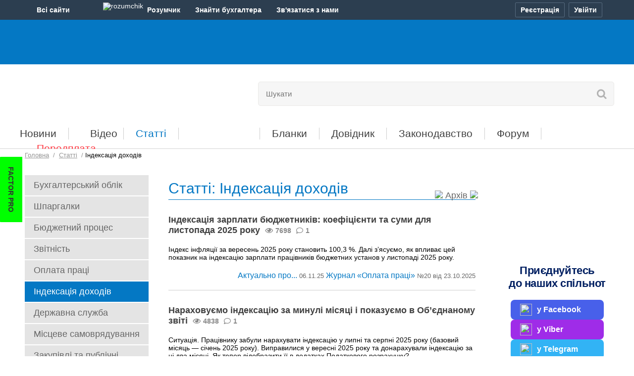

--- FILE ---
content_type: text/html; charset=UTF-8
request_url: https://buhgalter.com.ua/articles/indeksacziya-dohodiv/
body_size: 22897
content:
<!DOCTYPE html PUBLIC "-//W3C//DTD XHTML 1.0 Transitional//EN" "http://www.w3.org/TR/xhtml1/DTD/xhtml1-transitional.dtd">
<html xmlns="http://www.w3.org/1999/xhtml" prefix="og: http://ogp.me/ns#" lang="uk">
<head>

<script>
    var __o = {
        user_id: 0
    }
</script>






<meta name=viewport content="width=device-width, initial-scale=1">


<link rel="preload" href="/assets/templates/base/css/media.css?1752146338" as="style" />
<link rel="stylesheet" href="/assets/templates/base/css/media.css?1752146338">

<link rel="preload" href="/assets/templates/base/css/newsinfocus.css?1681809749" as="style" />
<link rel='stylesheet' type='text/css' href="/assets/templates/base/css/newsinfocus.css?1681809749" />

<script type="text/javascript" src="/assets/templates/base/js/jquery.min.js?1548420380"></script>
<script src="https://cdn.gravitec.net/storage/c77ccd81f8480b85adc1e41419254e96/client.js?v=06012026" async></script>


    
        
            <title>
    Індексація доходів
     | Для бухгалтерів бюджетних установ
    
    
</title>
        
    


<span style="display:none">Інформація по темі "" | Публікації по тегу</span>

<meta name="description" content=""/>


<meta name="keywords" content="" />





<meta http-equiv="Content-Type" content="text/html; charset=UTF-8" />
<meta name="google-site-verification" content="06lxRqEM0z3bjJq3e_yJXRHyap1HiiUgG7X9J1Gu1j8" />
<!-- Chrome, Firefox OS and Opera -->
       <meta name="theme-color" content="#0478c4">
       <!-- Windows Phone -->
       <meta name="msapplication-navbutton-color" content="#0478c4">
       <!-- iOS Safari -->
       <meta name="apple-mobile-web-app-status-bar-style" content="#0478c4">


<meta property="og:description" content="" />
<meta property="fb:app_id" content="1264355410382750" />
<meta property="og:type" content="website">
<meta property="og:title" content="Індексація доходів">
<meta property="og:site_name" content="Бухгалтер.com.ua">
<meta property="og:url" content="https://buhgalter.com.ua/articles/indeksacziya-dohodiv/">
<meta property="og:locale" content="uk_UA">
<meta property="og:image" content="https://buhgalter.com.ua/opg/Buhgalter__temp_opengraph_600.jpg">
<meta property="og:image:height" content="600">
<meta property="og:image:width" content="600">
<meta property="og:image:secure_url" content="https://buhgalter.com.ua/opg/Buhgalter__temp_opengraph_600.jpg">
<meta property="og:image:type" content="image/jpeg">


<base href="https://buhgalter.com.ua/" />

<link rel="icon" href="/favicon.ico?v=2.0.1" type="image/x-icon" />

<link rel="alternate" type="application/rss+xml" title="Останні новини порталу Бухгалтер.com.ua" href="https://buhgalter.com.ua/rss-for-users.rss"> 



<style>
@font-face {
  font-family: 'Open Sans';
  font-style: normal;
  font-weight: 400;
  src: local('Open Sans'), local('OpenSans'), url(//themes.googleusercontent.com/static/fonts/opensans/v8/RjgO7rYTmqiVp7vzi-Q5UT8E0i7KZn-EPnyo3HZu7kw.woff) format('woff');
  font-display: swap;
}
@font-face {
  font-family: 'FontAwesome 5 Free';
  font-display: swap;
  src: url(https://use.fontawesome.com/releases/v5.6.3/webfonts/fa-solid-900.woff2);
}
</style>

<script defer type="text/javascript" src="/assets/templates/base/js/main.js?1741879805"></script>

<meta name="6f71d1dde25bee168e1a7f936645265d" content="">

<script> !(function () { window.googletag = window.googletag || {}; window.vmpbjs = window.vmpbjs || {}; window.vpb = window.vpb || {}; vpb.cmd = vpb.cmd || []; vpb.st=Date.now();  vpb.fastLoad = true; googletag.cmd = googletag.cmd || []; vmpbjs.cmd = vmpbjs.cmd || []; var cmds = []; try{ cmds = googletag.cmd.slice(0); googletag.cmd.length = 0; }catch(e){} var ready = false; function exec(cb) { return cb.call(googletag); } var overriden = false; googletag.cmd.push(function () { overriden = true; googletag.cmd.unshift = function (cb) { if (ready) { return exec(cb); } cmds.unshift(cb); if (cb._startgpt) { ready = true; for (var k = 0; k < cmds.length; k++) { exec(cmds[k]); } } }; googletag.cmd.push = function (cb) { if (ready) { return exec(cb); } cmds.push(cb); }; }); if(!overriden){ googletag.cmd.push = function (cb) { cmds.push(cb); }; googletag.cmd.unshift = function (cb) { cmds.unshift(cb); if (cb._startgpt) { ready = true; if (googletag.apiReady) { cmds.forEach(function (cb) { googletag.cmd.push(cb); }); } else { googletag.cmd = cmds; } } }; } var dayMs = 36e5, cb = parseInt(Date.now() / dayMs), vpbSrc = '//player.bidmatic.io/prebidlink/' + cb + '/wrapper_hb_763207_20425.js', pbSrc = vpbSrc.replace('wrapper_hb', 'hb'), gptSrc = '//securepubads.g.doubleclick.net/tag/js/gpt.js', c = document.head || document.body || document.documentElement; function loadScript(src, cb) { var s = document.createElement('script'); s.src = src; s.defer=true; c.appendChild(s); s.onload = cb; s.onerror = function(){ var fn = function(){}; fn._startgpt = true; googletag.cmd.unshift(fn); }; return s; } loadScript(pbSrc); loadScript(gptSrc); loadScript(vpbSrc); })() </script>

<script>
        var gptadslots = [];
        var googletag = googletag || {cmd:[]};
    </script>
    <script>
        googletag.cmd.push(function() {
          googletag.pubads().enableLazyLoad({
                fetchMarginPercent: 200,
                renderMarginPercent: 100,
                mobileScaling: 2.0
            });
 var mapping1 = googletag.sizeMapping() 
        .addSize([992, 0], [ [970, 90], [728, 90], [1, 1] ])  
        .addSize([768, 0], [728, 90]) 
        .addSize([300, 0], [300, 250]) 
        .addSize([0, 0], [970, 90]) 
        .build();
    var mapping2 = googletag.sizeMapping() 
        .addSize([768, 0], [ [468, 60],[610, 90],[620, 90] ]) 
        .addSize([320, 0], [ [300, 50],[320, 50],[300, 100], [300, 250] ]) 
        .addSize([0, 0], [468, 60]) 
        .build();
    var mapping3 = googletag.sizeMapping()
      .addSize([0, 0], [ [160, 600],[250, 600],[250, 500],[250, 250],[240, 400],[240, 500],[250, 400] ])
      .build();
    var mapping4 = googletag.sizeMapping()
      .addSize([768, 0], [620, 350]) 
        .addSize([320, 0], [ [300, 250],[300, 100],[300, 50],[300, 320] ]) 
        .addSize([0, 0], [620, 350])
        .build();
    var mappingCatfish = googletag.sizeMapping()
            .addSize([1440, 0], [ [970, 90], [1420, 90], [1420, 180] ])
            .addSize([1350, 0], [ [970, 90], [1350, 180] ])
            .addSize([992, 0], [ [728, 90], [970, 90] ])
            .addSize([728, 0], [728, 90])
            .addSize([320, 0], [ [300, 50], [300, 100], [300, 250] ])
            .addSize([0, 0], [ [320, 100], [320, 50], [300, 100] ])
            .build();  
    var mappingBranding = googletag.sizeMapping()
            .addSize([0, 0], [1920, 1080])
            .build();

		    gptadslots.push(googletag.defineSlot('/22906616360,23149927207/buhgalter.com.ua/buhgalter.com.ua_top_banner', [ [300, 250], [728, 90], [970, 90] ], 'div-gpt-ad-buhgalter.com.ua_top_banner')
            .defineSizeMapping(mapping1)
            .addService(googletag.pubads()));

        gptadslots.push(googletag.defineSlot('/22906616360,23149927207/buhgalter.com.ua/buhgalter.com.ua_in_news_banner', [468, 60], 'div-gpt-ad-buhgalter.com.ua_in_news_banner')
            .defineSizeMapping(mapping2)
            .addService(googletag.pubads()));

        gptadslots.push(googletag.defineSlot('/22906616360,23149927207/buhgalter.com.ua/buhgalter.com.ua_bottom', [ [610, 90], [468, 60], [620, 90] ], 'div-gpt-ad-buhgalter.com.ua_bottom')
            .defineSizeMapping(mapping2)
            .addService(googletag.pubads()));

        gptadslots.push(googletag.defineSlot('/22906616360,23149927207/buhgalter.com.ua/buhgalter.com.ua_right_banner', [ [250, 500], [160, 600], [250, 400], [250, 600], [240, 400], [250, 250], [240, 500] ], 'div-gpt-ad-buhgalter.com.ua_right_banner')
            .defineSizeMapping(mapping3)
            .addService(googletag.pubads()));

        gptadslots.push(googletag.defineSlot('/22906616360,23149927207/buhgalter.com.ua/buhgalter.com.ua_left_banner', [ [250, 250], [240, 400], [240, 500], [250, 600], [160, 600], [250, 400], [250, 500] ], 'div-gpt-ad-buhgalter.com.ua_left_banner')
            .defineSizeMapping(mapping3)
            .addService(googletag.pubads()));

        gptadslots.push(googletag.defineSlot('/22906616360,23149927207/buhgalter.com.ua/buhgalter_content_video', [620, 350], 'div-gpt-ad-buhgalter_content_video')
            .defineSizeMapping(mapping4)
            .addService(googletag.pubads()));

        gptadslots.push(googletag.defineSlot('/22906616360,23149927207/buhgalter.com.ua/buhgalter_catfish_banner', [320, 50], 'div-gpt-ad-buhgalter_catfish_banner')
                .defineSizeMapping(mappingCatfish)
                .addService(googletag.pubads()));

        gptadslots.push(googletag.defineSlot('/23149927207/buhcom_branding', [1920, 1080], 'div-gpt-ad-buhcom_branding')
                .defineSizeMapping(mappingBranding)
                .addService(googletag.pubads()));
	    googletag.pubads().enableSingleRequest();
            googletag.pubads().collapseEmptyDivs();
            googletag.enableServices();
        });
    </script>

<script type="text/plain" id="vpb-catfish-template">
<div class="vpb-catfish-container" style="position: fixed;bottom:0;left:0;right:0;z-index:1;">
    <div class="vpb-ad" style="display: block;position: relative;margin:0px auto;">
        <span class="vpb-close-button"  id="vpb-close-button" 
              style="display: none;position: absolute;top:-15px;right:-15px;z-index:9999;cursor: pointer;">
            <img width="32" height="32" src="[data-uri]"/>
        </span>
    </div>
</div>
</script>

<script>
    function catfish(div) {
        var gt = window.googletag || {};
        gt.cmd = gt.cmd || [];
        gt.cmd.push(function () {
            var template = document.getElementById('vpb-catfish-template').innerHTML;
            var adContainer = document.getElementById(div);
            adContainer.innerHTML = template;
            adContainer.id = 'vpb-ad-wrapped-generated-' + (Math.random() + Date.now());
            var innerWrapper = adContainer.getElementsByClassName('vpb-ad')[0];
            var closeBtn = adContainer.getElementsByClassName('vpb-close-button')[0];
            var newAdDiv = document.createElement('div');
            newAdDiv.id = div;
            innerWrapper.appendChild(newAdDiv);
            googletag.pubads().addEventListener('slotRenderEnded', function (event) {
                var slot = event.slot;
                var slotId = slot.getSlotElementId();
                if (slotId != div)  return;
                if (event.isEmpty) {
                    closeBtn.style.display = 'none';
                    return;
                }
                innerWrapper.style.width = event.size[0] + 'px';
                innerWrapper.style.height = event.size[1] + 'px';
                closeBtn.style.display = 'inline-block';
                closeBtn.addEventListener('click', function () {
                    adContainer.parentElement.removeChild(adContainer);
                })
            });
            gt.display(div);
        })
    }
</script>








<!-- Matomo buhgalter.com.ua -->
<script>
  var _paq = window._paq = window._paq || [];
  /* tracker methods like "setCustomDimension" should be called before "trackPageView" */
  _paq.push(['trackPageView']);
  _paq.push(['enableLinkTracking']);

  (function() {
    var u="//matomo.factor.ua/";
    _paq.push(['setTrackerUrl', u+'matomo.php']);
    _paq.push(['setSiteId', '2']);
    var d=document, g=d.createElement('script'), s=d.getElementsByTagName('script')[0];
    g.async=true; g.src=u+'matomo.js'; s.parentNode.insertBefore(g,s);
  })();
</script>
<!-- End Matomo Code -->

<!-- Matomo Tag Manager buhgalter.com.ua -->
<script>
  var _mtm = window._mtm = window._mtm || [];
  _mtm.push({'mtm.startTime': (new Date().getTime()), 'event': 'mtm.Start'});
  (function() {
    var d=document, g=d.createElement('script'), s=d.getElementsByTagName('script')[0];
    g.async=true; g.src='https://matomo.factor.ua/js/container_89cXga1s.js'; s.parentNode.insertBefore(g,s);
  })();
</script>
<!-- End Matomo Tag Manager -->

<!-- Google Tag Manager -->
<script>(function(w,d,s,l,i){w[l]=w[l]||[];w[l].push({'gtm.start':
new Date().getTime(),event:'gtm.js'});var f=d.getElementsByTagName(s)[0],
j=d.createElement(s),dl=l!='dataLayer'?'&l='+l:'';j.async=true;j.src=
'https://www.googletagmanager.com/gtm.js?id='+i+dl;f.parentNode.insertBefore(j,f);
})(window,document,'script','dataLayer','GTM-WVLD3W');</script>
<!-- End Google Tag Manager -->

<link rel="canonical" href="https://buhgalter.com.ua/articles/indeksacziya-dohodiv/"/>
<link rel="next" href="https://buhgalter.com.ua/articles/indeksacziya-dohodiv/?page=2"/>
</head>
<body data-lang="ua" style="visibility:hidden">

<!-- Google Tag Manager (noscript) -->
<noscript><iframe src="https://www.googletagmanager.com/ns.html?id=GTM-WVLD3W"
height="0" width="0" style="display:none;visibility:hidden"></iframe></noscript>
<!-- End Google Tag Manager (noscript) -->

<span id="news_regdate_check" data-today="0"></span>

<!-- additional wrapper for custom cover images close in footer -->
    <link rel='stylesheet' type='text/css' href="/assets/templates/base/css/custom_branding.css?1767864587" />
    <div class="custom-image" id="buhgalter-brand-custom">
    
<!-- /23149927207/buhcom_branding -->
<div id='div-gpt-ad-buhcom_branding'>
  <script>
    googletag.cmd.push(function() { googletag.display('div-gpt-ad-buhcom_branding'); });
  </script>
</div>
    <div class="custom-image__content" id="custom-image__content">



<input id="language_mark" type="hidden" class="ua">




<script defer type="text/javascript" src="/assets/templates/base/js/config_accounts.js?v=22052025"></script>
<script defer type="text/javascript" src="/assets/templates/base/js/all-sites.js?v=23092025"></script>

<div class="b-mainmenu-wr d-print-none" id="mainmenu">

    <div class="b-mainmenu container-acc">

        <div class="b-wrapper-panel d-flex justify-content-between">

            <div class="b-mainmenu-button d-none d-lg-block" id="mainmenu-btn" onclick="if(typeof _paq=='object'){_paq.push(['trackEvent','accountsMenu','clickAllSite']);}">
                <span class="b-mainmenu-button__title">Всi сайти</span>
                <span class="icon-site icon-arr"></span>
            </div>

            <div class="b-mainmenu-wrapper d-none d-lg-block" id="b-mainmenu-wrapper">
                <ul class="b-mainmenu__list">
                    <li class="b-mainmenu__list-item">
                        <a class="b-mainmenu__list-item-link" href="https://i.factor.ua/?utm_source=all-sites&amp;utm_medium=top-menu&amp;utm_campaign=from-top-menu"
                           onclick="if(typeof _paq=='object'){_paq.push(['trackEvent','accountsMenu','clickAllSite_if']);}">
                        <i class="icon-site icon_factor"></i>
                        <span class="b-mainmenu__list-item-link-text">Factor</span>
                        <span class="b-mainmenu-tooltip">Електронні версії<br> бухгалтерських журналів</span>
                        </a>
                    </li>
                    <li class="b-mainmenu__list-item">
                        <a class="b-mainmenu__list-item-link" href="https://factor.academy/?utm_source=all-sites&amp;utm_medium=top-menu&amp;utm_campaign=from-top-menu"
                           onclick="if(typeof _paq=='object'){_paq.push(['trackEvent','accountsMenu','clickAllSite_fa']);}">
                            <i class="icon-site icon_factor_academy"></i>
                            <span class="b-mainmenu__list-item-link-text">FactorAcademy</span>
                            <span class="b-mainmenu-tooltip">Онлайн курси,<br> вебінари для бухгалтера</span>
                        </a>
                    </li>
                    <li class="b-mainmenu__list-item">
                        <a class="b-mainmenu__list-item-link" href="https://buhgalter911.com/?utm_source=all-sites&amp;utm_medium=top-menu&amp;utm_campaign=from-top-menu"
                           onclick="if(typeof _paq=='object'){_paq.push(['trackEvent','accountsMenu','clickAllSite_b911']);}">
                            <i class="icon-site icon_buh911"></i>
                            <span class="b-mainmenu__list-item-link-text">Бухгалтер 911</span>
                            <span class="b-mainmenu-tooltip">Бухгалтерський облік, оподаткування, звітність</span>
                        </a>
                    </li>
                    <li class="b-mainmenu__list-item current">
                        <a class="b-mainmenu__list-item-link" href="https://buhgalter.com.ua/?utm_source=all-sites&amp;utm_medium=top-menu&amp;utm_campaign=from-top-menu"
                           onclick="if(typeof _paq=='object'){_paq.push(['trackEvent','accountsMenu','clickAllSite_bcu']);}">
                            <i class="icon-site icon_buh"></i>
                            <span class="b-mainmenu__list-item-link-text">Бухгалтер.com.ua</span>
                            <span class="b-mainmenu-tooltip">Для бухгалтерів бюджетних установ</span>
                        </a>
                    </li>
                    <li class="b-mainmenu__list-item">
                        <a class="b-mainmenu__list-item-link" href="https://fit.com.ua/?utm_source=all-sites&utm_medium=top-menu&utm_campaign=from-top-menuu"
                           onclick="if(typeof _paq=='object'){_paq.push(['trackEvent','accountsMenu','clickAllSite_fit']);}">
                            <i class="icon-site icon_fit"></i>
                            <span class="b-mainmenu__list-item-link-text">FIT-Бюджет</span>
                            <span class="b-mainmenu-tooltip">Ведення бухобліку <br>в бюджетній установі</span>
                        </a>
                    </li>
                </ul>
            </div>

            <div class="b-mainmenu__middle flex-grow-1 d-flex">
                
                <a class="b-mainmenu__middle-item b-mainmenu__middle-link d-none d-lg-flex" href="https://i.factor.ua/rozumchik/?utm_source=all-sites&utm_medium=top-menu&utm_campaign=from-top-menu" target="_blank"
                   onclick="if(typeof _paq=='object'){_paq.push(['trackEvent',' accountsMenu','click_RozumchikMiniLanding']);}">
                    <span class="b-mainmenu__middle-item-ic align-content-center">
                        <img class="b-mainmenu__middle-item-ic-img" src="/assets/templates/base/images/accounts/rozumchik-ic.svg" width="25" height="21" alt="rozumchik">
                    </span>
                    <span class="b-mainmenu__middle-item-text">Розумчик</span>
                </a>
                <a class="b-mainmenu__middle-item b-mainmenu__middle-link d-none d-lg-flex" href="https://buhgalter.factor.ua/resumes?utm_source=all-sites&utm_medium=top-menu&utm_campaign=from-top-menu" target="_blank"
                   onclick="if(typeof _paq=='object'){_paq.push(['trackEvent', 'accountsMenu', 'clickBirzha']);}">
                    <span class="b-mainmenu__middle-item-text">Знайти бухгалтера</span>
                </a>
                <span class="b-mainmenu__middle-item b-mainmenu__middle-item-dropdown" id="mainmenu-contacts">
                    <button class="b-mainmenu__middle-item-btn" id="mainmenu-contacts-btn" onclick="if(typeof _paq=='object'){_paq.push(['trackEvent','accountsMenu','clickContactUs']);}">
                        <span class="b-mainmenu__middle-item-text">Зв'язатися з нами</span>
                        <span class="icon-site icon-arr"></span>
                    </button>
                    <ul class="b-mainmenu_contact-list">
                        <li class="b-mainmenu_contact-list-item">
                            <a class="b-mainmenu_contact-list-item-link d-flex" href="/ukr/feedback/telegram/" target="_blank" data-account-link="origin" onclick="if(typeof _paq=='object'){_paq.push(['trackEvent','accountsMenu','clickContactUs_telegram']);}">
                                <span class="b-mainmenu_contact-list-item-link-ic align-content-center">
                                    <img class="b-mainmenu_contact-list-item-link-ic-img telegram" src="/assets/templates/base/images/accounts/telegram-ic.svg" width="16" height="13" alt="telegram">
                                </span>
                                <span class="b-mainmenu_contact-list-item-link-text align-content-center">Telegram</span>
                            </a>
                        </li>
                        <li class="b-mainmenu_contact-list-item">
                            <a class="b-mainmenu_contact-list-item-link d-flex" href="/ukr/feedback/viber/" target="_blank" data-account-link="origin" onclick="if(typeof _paq=='object'){_paq.push(['trackEvent','accountsMenu','clickContactUs_viber']);}">
                                <span class="b-mainmenu_contact-list-item-link-ic align-content-center">
                                    <img class="b-mainmenu_contact-list-item-link-ic-img viber" src="/assets/templates/base/images/accounts/viber-ic.svg" width="18" height="18" alt="viber">
                                </span>
                                <span class="b-mainmenu_contact-list-item-link-text align-content-center">Viber</span>
                            </a>
                        </li>
                        <li class="b-mainmenu_contact-list-item">
                            <a class="b-mainmenu_contact-list-item-link d-flex" href="/ukr/feedback/" data-account-link="origin" onclick="if(typeof _paq=='object'){_paq.push(['trackEvent','accountsMenu','clickContactUs_email']);}">
                                <span class="b-mainmenu_contact-list-item-link-ic align-content-center">
                                    <img class="b-mainmenu_contact-list-item-link-ic-img letter" src="/assets/templates/base/images/accounts/letter-ic.svg" width="17" height="15" alt="letter">
                                </span>
                                <span class="b-mainmenu_contact-list-item-link-text align-content-center">Зв'язатися з нами</span>
                            </a>
                        </li>
                        <li class="b-mainmenu_contact-list-item">
                            <a class="b-mainmenu_contact-list-item-link d-flex" href="tel:+380668701010" onclick="if(typeof _paq=='object'){_paq.push(['trackEvent','accountsMenu','clickContactUs_0668701010']);}">
                                <span class="b-mainmenu_contact-list-item-link-ic align-content-center">
                                    <img class="b-mainmenu_contact-list-item-link-ic-img phone" src="/assets/templates/base/images/accounts/telephone-ic.svg" width="15" height="15" alt="phone 1">
                                </span>
                                <span class="b-mainmenu_contact-list-item-link-text align-content-center">066 870-10-10</span>
                            </a>
                        </li>
                        <li class="b-mainmenu_contact-list-item">
                            <a class="b-mainmenu_contact-list-item-link d-flex" href="tel:+380977801010" onclick="if(typeof _paq=='object'){_paq.push(['trackEvent','accountsMenu','clickContactUs_0977801010']);}">
                                <span class="b-mainmenu_contact-list-item-link-ic align-content-center">
                                    <img class="b-mainmenu_contact-list-item-link-ic-img phone" src="/assets/templates/base/images/accounts/telephone-ic.svg" width="15" height="15" alt="phone 2">
                                </span>
                                <span class="b-mainmenu_contact-list-item-link-text align-content-center">097 780-10-10</span>
                            </a>
                        </li>
                        <li class="b-mainmenu_contact-list-item">
                            <a class="b-mainmenu_contact-list-item-link d-flex" href="tel:+380638701010" onclick="if(typeof _paq=='object'){_paq.push(['trackEvent','accountsMenu','clickContactUs_0638701010']);}">
                                <span class="b-mainmenu_contact-list-item-link-ic align-content-center">
                                    <img class="b-mainmenu_contact-list-item-link-ic-img phone" src="/assets/templates/base/images/accounts/telephone-ic.svg" width="15" height="15" alt="phone 3">
                                </span>
                                <span class="b-mainmenu_contact-list-item-link-text align-content-center">063 870-10-10</span>
                            </a>
                        </li>
                    </ul>
                </span>
            </div>

            

            <div class="b-mainmenu__login d-flex"
                 data-account-reg-at="0"
                 data-account-login="0"  >

            

            <button class="b-mainmenu-btn b-mainmenu-btn__reg active" id="cross-registry-btn"
                    onclick="if(typeof _paq=='object'){_paq.push(['trackEvent','accountsMenu','clickProfile_reg']);}" aria-label="Реєстрація">
                <i class="ic-mainmenu reg"></i><span class="b-mainmenu-btn-text">Реєстрація</span>
            </button>
            <button class="b-mainmenu-btn b-mainmenu-btn__entry active" id="cross-auth-btn"
                    onclick="if(typeof _paq=='object'){_paq.push(['trackEvent','accountsMenu','clickProfile_auth']);}" aria-label="Увійти">
                <span class="b-mainmenu-btn-text">Увійти</span>
            </button>
            <button class="b-mainmenu-btn b-mainmenu-btn__out" id="logout-btn"
                    onclick="if(typeof _paq=='object'){_paq.push(['trackEvent','accountsMenu','clickProfile_logout']);}" aria-label="Вихід">
                <span class="b-mainmenu-btn-text">Вихід</span>
            </button>
            <div class="b-mainmenu-popup" id="cross-popup" data-ga-src=""></div>
        </div>

    </div>
</div>
</div>

<style>
    .b-mainmenu-wr {
        min-width: 320px;
        position: relative;
        font-family: 'Arial', 'Helvetica', 'Roboto', sans-serif;
        font-size: 14px;
        line-height: 1;
        color: #fff;
        background: #2C3E50;
        z-index: 101;
    }
    .b-mainmenu-wr button {
        font-family: inherit;
        font-size: inherit;
        color: inherit;
        outline: none;
    }
    .b-mainmenu-wr a, .b-mainmenu-wr a:hover {
        color: inherit;
        text-decoration: none;
    }
    .b-mainmenu {
        position: relative;
    }
    .b-wrapper-panel {
        height: 30px;
        padding: 5px 0;
    }

    /* icon */
    .icon-site {
        display: inline-block;
        width: 20px;
        height: 20px;
        vertical-align: top;
        background-repeat: no-repeat;
        background-position: center top;
        filter: grayscale(100%) brightness(0.9);
        transition: filter 0.3s ease;
        margin-right: 3px;
    }
    .icon-site.icon-arr {
        line-height: 20px;
        margin-top: 5px;
        background-image: url("/assets/templates/base/images/accounts/arr-ic.svg");
        background-position: 7px 6px;
        transform: rotate(180deg);
        filter: none;
    }
    .b-mainmenu-wr.open .b-mainmenu-button .icon-site.icon-arr,
    .b-mainmenu__middle-item-dropdown.open .icon-site.icon-arr {
        background-position: 4px 6px;
        transform: none;
    }
    .b-mainmenu__list-item.current .icon-site,
    .b-mainmenu__list-item:hover .icon-site {
        filter: none;
    }
    .icon_buh911 {
        background-image: url("/assets/templates/base/images/accounts/buch_911.svg");
        background-position: 0 3px;
        filter: grayscale(100%) brightness(1.2);
    }
    .icon_buh {
        background-image: url("/assets/templates/base/images/accounts/buchcom.svg");
        filter: grayscale(100%) brightness(1.5);
    }
    .icon_factor {
        background-image: url("/assets/templates/base/images/accounts/factor.svg");
    }
    .icon_factor_academy {
        background-image: url("/assets/templates/base/images/accounts/factor.svg");
    }
    .icon_fit {
        background-image: url("/assets/templates/base/images/accounts/fit.svg");
        filter: grayscale(100%) brightness(1.1);
    }

    .ic-mainmenu {
        display: inline-block;
        width: 15px;
        height: 15px;
        vertical-align: top;
        background-repeat: no-repeat;
        background-position: center center;
    }
    .ic-mainmenu.reg {
        margin-top: 7px;
        background-image: url("/assets/templates/base/images/accounts/reg-ic.png");
    }
    .ic-mainmenu.entry, .ic-mainmenu.out  {
        display: none;
    }
    .ic-mainmenu.av {
        width: 22px;
        height: 22px;
        background-image: url("/assets/templates/base/images/accounts/avatar-ic.png");
        margin-top: 4px;
    }

    /* first block */
    .b-mainmenu-button {
        cursor: pointer;
    }
    .b-mainmenu-button:hover {
	background-color: #212E3B;
    }
    .b-mainmenu-button__title {
        display: inline-block;
        line-height: 30px;
        font-weight: 700;
    }

    /* list site */
    .b-mainmenu__list {
        display: none;
        max-width: 221px;
        position: absolute;
        top: 26px;
        left: 0px;
        background-color: #212E3B;
        padding: 15px 0;
        border-radius: 0 0 3px 3px;
    }
    .b-mainmenu-wr.open .b-mainmenu__list {
        display: block;
    }
    .b-mainmenu__list-item {
        display: block;
        white-space: nowrap;
        padding: 7px 0;
        transition: background .2s ease;
    }
    .b-mainmenu__list-item:hover {
        background-color: #2C3E50;
    }
    .b-mainmenu__list-item-link, a.b-mainmenu__list-item-link {
        display: block;
        position: relative;
        min-height: 20px;
        color: #e2e2e2;
        padding: 0 10px;
        font-size: 0;
    }
    .b-mainmenu__list-item.current .b-mainmenu__list-item-link,
    .b-mainmenu__list-item:hover .b-mainmenu__list-item-link {
        color: #fff;
    }
    .b-mainmenu__list-item .icon-site {
        margin-right: 5px;
    }
    .b-mainmenu__list-item-link-text {
        display: inline-block;
        min-height: 20px;
        line-height: 17px;
        font-weight: 700;
        vertical-align: top;
    }
    .b-mainmenu-tooltip {
        display: none;
        font-size: 12px;
        line-height: 14px;
        color: #93969A;
        white-space: normal;
        padding: 0 0 0 25px;
        margin-top: 5px;
    }

    /* middle block */
    .b-mainmenu__middle-item {
        margin-right: 10px;
    }
    .b-mainmenu__middle-item.b-mainmenu__middle-item-dropdown  {
        margin-right: 30px;
    }
    .b-mainmenu__middle-item:last-child {
        margin-right: 0;
    }
    .b-mainmenu__middle-link {
        padding: 0 10px;
    }
    .b-mainmenu__middle-link:hover {
        background-color: #212E3B;
    }
    .b-mainmenu__middle-item-text {
        font-weight: 700;
        line-height: 30px;
    }
    .b-mainmenu__middle-item-dropdown {
        position: relative;
    }
    .b-mainmenu__middle-item-dropdown.open {
	background-color: #212E3B;
    }
    .b-mainmenu__middle-item-btn {
        padding: 0;
        border: none;
        background: none;
    }
    .b-mainmenu_contact-list {
        display: none;
        min-width: 145px;
        position: absolute;
        left: 0;
        top: calc(100% - 9px);
        padding: 7px 0 11px 0;
        background-color: #212E3B;
        border-radius: 0 0 3px 3px;
    }
    .b-mainmenu__middle-item-dropdown.open .b-mainmenu_contact-list {
        display: block;
    }
    .b-mainmenu_contact-list-item {
        list-style-type: none;
        padding: 5px 0;
    }
    .b-mainmenu_contact-list-item:hover {
        background-color: #2C3E50;
    }
    .b-mainmenu_contact-list-item-link {
        padding: 0 10px;
    }
    .b-mainmenu_contact-list-item-link-ic {
        height: 18px;
        width: 18px;
        text-align: center;
        margin-right: 10px;
    }
    .b-mainmenu_contact-list-item-link-ic-img {
        filter: grayscale(100%) brightness(0.9);
        transition: filter 0.3s ease;
    }
    .b-mainmenu_contact-list-item-link-ic-img.telegram {
        filter: grayscale(100%) brightness(1.2);
    }
    .b-mainmenu_contact-list-item-link-ic-img.viber {
        filter: grayscale(100%) brightness(3.5);
    }
    .b-mainmenu_contact-list-item:hover .b-mainmenu_contact-list-item-link-ic-img {
        filter: none;
    }
    .b-mainmenu_contact-list-item-link-text {
        line-height: 15px;
        font-weight: 700;
    }

    /* block login */
    .b-mainmenu__login a {
        color: #bebfc2;
    }
    .b-mainmenu__profile {
        min-width: 25px;
        text-align: left;
        overflow: hidden;
        white-space: nowrap;
        padding: 0px 10px 0px 10px;
        border-radius: 2px;
    }
    a.b-mainmenu__profile {
        color: #97999d;
    }
    .b-mainmenu__profile:hover {
        background-color: #212E3B;
    }
    .b-profile__user {
        display: none;
        height: 30px;
        font-size: 13px;
        vertical-align: bottom;
    }
    .b-profile__user-item {
        display: block;
        line-height: 15px;
        overflow: hidden;
        text-overflow: ellipsis;
    }
    .b-profile__user-account {
        display: block;
        line-height: 15px;
        overflow: hidden;
        text-overflow: ellipsis;
    }
    .b-profile__user-account-text {
        display: none;
    }
    .b-profile__user-account-item {
        font-weight: 600;
    }

    .b-mainmenu-btn {
        display: none;
        height: 30px;
        line-height: 29px;
        background: #2C3E50;
        border: 1px solid #586C80;
        border-radius: 2px;
        padding: 0px 10px;
        margin-left: 8px;
    }
    .b-mainmenu-btn:hover, .b-mainmenu-btn.b-mainmenu-btn__out:hover {
        background-color: #212E3B;
    }
    .b-mainmenu-popup {
        display: none;
        width: 0px;
        height: 0px;
        position: fixed;
        top: 0;
        left: 0;
        overflow : hidden;
        background: #fff;
        border: 1px solid #8c8c8c;
        box-shadow: 0px 0px 8px 0px rgba(0,0,0,0.8);
        z-index: 99;
    }
    .b-mainmenu-btn.active, .b-mainmenu-popup.active {
        display: block;
    }
    .b-mainmenu-btn__reg.active {
        display: none;
    }
    .b-mainmenu-popup-btn {
        display: none;
        width: 45px;
        height: 45px;
        position: absolute;
        top: 0;
        right: 0;
        font-size: 45px;
        line-height: 1;
        color: #1c2329;
        text-align: center;
        cursor: pointer;
        overflow: hidden;
        z-index: 1;
        padding-top: 8px;
    }
    .b-mainmenu-btn-text {
        display: none;
        font-weight: 700;
    }
    .b-mainmenu-btn__entry .b-mainmenu-btn-text, .b-mainmenu-btn__out .b-mainmenu-btn-text {
        display: inline-block;
    }

    /* info */
    .b-mainmenu-info {
        font-size: 14px;
        background: #FA7268;
        color: #fff;
        text-align: center;
        padding: 10px 14px;
    }
    .b-mainmenu-info-link {
        color: #fff;
        text-decoration: underline;
    }
    .b-mainmenu-info-link:hover {
        color: #fff;
        text-decoration: none;
    }

    /* confirm email */
    .b-mainmenu-confirm {
        position: fixed;
        left: 0;
        right: 0;
        bottom: 0;
        font-size: 15px;
        color: #FFFFFF;
        text-align: center;
        background: #c62828;
        z-index: 2;
        padding: 10px;
    }
    .b-mainmenu-confirm-btn {
        font-weight: bold;
        text-decoration: underline;
        background: none;
        border: none;
        padding: 0;
        margin: 0;
    }
    .b-mainmenu-confirm-btn:hover {
        text-decoration: none;
    }
    @media print {
        .b-mainmenu-confirm {
            display: none !important;
        }
    }

    /* info popup */
    .b-mainmenu__info-popup {
        display: flex;
        width: 320px;
        min-height: 250px;
        position: fixed;
        top: 50%;
        left: 50%;
        margin-left: -150px;
        padding: 30px 20px;
        -ms-flex-align: center !important;
        align-items: center !important;
        box-shadow: 0px 5px 8px 0px rgba(0, 0, 0, 0.3);
        z-index: 2000;
    }
    .b-mainmenu__info-popup.info-warning {
        background: #c62828;
    }
    .b-mainmenu__info-popup-btn {
        width: 35px;
        height: 35px;
        position: absolute;
        top: 0;
        right: 0;
        font-size: 20px;
        line-height: 35px;
        color: #fff;
    }
    .b-mainmenu__info-popup-wr {
        font-size: 18px;
        line-height: 22px;
        color: #fff;
    }
    .b-mainmenu__info-popup-wr p {
        display: block;
        padding-top: 10px;
    }
    .b-mainmenu__info-popup-wr p:first-child {
        padding-top: 0;
    }

    /* app inbox */
    .b-mainmenu__appinbox {
        width: 31px;
        height: 34px;
        position: relative;
        top: -2px;
        background: url('/assets/templates/base/images/accounts/sprite_bell.png');
        border-radius: 2px;
        cursor: pointer;
    }
    .b-mainmenu__appinbox:hover, .b-mainmenu__appinbox.active {
        /*background-position: -32px;*/
        background-position: 0;
        background-color: #212E3B;
    }
    .b-mainmenu__appinbox.has-messages {
        background-position: -64px;
    }
    .b-mainmenu__appinbox.has-messages:hover, .b-mainmenu__appinbox.has-messages.active {
        /*background-position: -96px;*/
        background-position: -64px;
        background-color: #212E3B;
    }
    .b-appinbox__list {
        display: none;
        width: 225px;
        max-width: 225px;
        max-height: 350px;
        position: absolute;
        top: 40px;
        transform: translateX(-45%);
        background: #212E3B;
        /*list-style: none;*/
        margin-block-start: 0;
        margin-block-end: 0;
        margin-inline-start: 0;
        margin-inline-end: 0;
        padding-inline-start: 0;
        overflow-y: auto;
    }
    .b-appinbox__list.active {
        display: block;
    }
    .b-appinbox__list::-webkit-scrollbar {
        width: 3px;
        height: 5px;
    }
    .b-appinbox__list::-webkit-scrollbar-thumb {
        background: #888;
        border-radius: 10px;
    }
    .b-appinbox__list-secondary {
        display: block;
        width: 194px;
        position: absolute;
        top: 390px;
        left: 956px;
        background: #212E3B;
    }
    .b-appinbox__list-item {
        padding: 10px 8px 5px 8px;
        white-space: nowrap;
    }
    .b-appinbox__list-item:hover {
        background-color: #2C3E50;
        cursor: pointer;
    }
    .b-appinbox__list-item-link {
        text-decoration: none;
        color: inherit;
        outline: none;
    }
    .b-appinbox__list-item-link:hover, .b-appinbox__list-item-link-last:hover {
        text-decoration: none;
    }
    .b-appinbox__list-item-title {
        display: inline-block;
        width: 88%;
        font-size: 14px;
        font-weight: bold;
        color: #FFFFFF;
        white-space: normal;
        hyphens: auto;
        word-wrap: break-word;
        user-select: none;
        padding: 0 0 5px 7px;
    }
    .b-appinbox__list-item-title.read {
        color: #93969A;
    }
    .b-appinbox__list-item-text {
        display: block;
        font-size: 12px;
        line-height: 13px;
        color: #E0E0E0;
        white-space: normal;
        user-select: none;
        padding: 5px 9px 0 24px;
    }
    .b-appinbox__list-item-text.read {
        color: #93969A;
    }
    .b-appinbox__list-item-icon {
        display: inline-block;
        width: 5px;
        height: 5px;
        background-color: #02C2A8;
        border-radius: 50%;
        margin: 5px 3px 0 5px;
        vertical-align: top;
    }
    .b-appinbox__list-item-icon.read {
        background-color: transparent;
    }
    .b-appinbox__list-item-text-last {
        display: inline-block;
        font-size: 13px;
        font-weight: bold;
        color: #02C2A8;
        white-space: normal;
        padding: 5px 75px 10px 15px;
    }
    .b-appinbox__list-item-last:hover {
        background-color: #2C3E50;
        cursor: pointer;
    }
    .b-appinbox__list-item-text-last-pointer {
        color: #02C2A8;
    }
    .b-appinbox__list-item-last {
        border-top: 1px solid #2C3E50;
    }
    .b-appinbox__list-item.empty {
        display: flex;
        height: 90px;
        align-items: center;
        justify-content: center;
    }
    .b-appinbox__list-item-text.empty {
        padding: 0;
    }
    .app-inbox-counter {
        display: none;
        width: 13px;
        height: 13px;
        position: absolute;
        top: 5px;
        font-size: 10px;
        font-weight: bold;
        color: #fff;
        background-color: #FA7268;
        border-radius: 50%;
        align-items: center;
        justify-content: center;
        user-select: none;
        transform: translateX(16px);
        cursor: pointer;
    }
    .app-inbox-counter:hover ~ .b-mainmenu__appinbox {
        /*background-position: -32px;*/
        background-position: 0;
        background-color: #212E3B;
    }
    .app-inbox-counter:hover ~ .b-mainmenu__appinbox.has-messages {
        /*background-position: -96px;*/
        background-position: -64px;
        background-color: #212E3B;
    }
    @media (hover: none) and (pointer: coarse) {
        .b-mainmenu__appinbox.has-messages:hover {
            background-position: -64px;
        }
        .b-mainmenu__appinbox.has-messages.active {
            /*background-position: -96px;*/
            background-position: -64px;
            background-color: #212E3B;
        }
        .b-mainmenu__appinbox:hover {
            background-position: 0;
        }
        .b-mainmenu__appinbox.active {
            /*background-position: -32px;*/
            background-position: 0;
            background-color: #212E3B;
        }
    }

    @media (min-width: 768px) {
        /*button*/
        .b-mainmenu-btn__reg.active {
            display: block;
        }
        /* info popup */
        .b-mainmenu__info-popup {
            width: 400px;
            margin-left: -200px;
        }
    }
    @media (min-width: 992px) {
        /* first block */
        .b-mainmenu-button {
            margin-right: 30px;
            padding-left: 10px;
        }
        /* icon */
        .ic-mainmenu.reg, .ic-mainmenu.av {
            display: none;
        }
        /* list site */
        .b-mainmenu__list-item-link {
            padding: 0 12px 0 14px;
        }
        .b-mainmenu__list-item-link-text {
            font-size: 15px;
        }
        .b-mainmenu-tooltip {
            display: block;
        }
        /* block login */
        .b-mainmenu__profile {
            max-width: 115px;
        }
        .b-profile__user {
            display: inline-block;
            max-width: 105px;
        }
        .b-profile__user-item, .b-profile__user-account {
            max-width: 105px;
        }
        .b-mainmenu-btn-text {
            display: inline-block;
            line-height: 18px;
        }
    }
    @media (min-width: 1200px) {
        /* block login */
        .b-mainmenu__profile {
            max-width: 240px;
        }
        .b-profile__user {
            max-width: 230px;
        }
        .b-profile__user-item, .b-profile__user-account {
            max-width: 230px;
        }
        .b-profile__user-account-text {
            display: inline-block;
        }
        /* app inbox */
        .b-appinbox__list, .b-appinbox__list-secondary {
            transform: translateX(-14%);
        }
    }




    /*adapted for com.ua*/
    .b-mainmenu__middle-item-ic {
        margin-right: 8px;
    }
    .b-mainmenu__middle-item-btn{
        cursor: pointer;
        padding-left: 10px;
    }
    @media (max-width: 767px) {
        .b-mainmenu__middle-item-btn{
            padding-left: 0;
        }
    }
    .b-mainmenu-btn {
        cursor: pointer;
    }

    .d-flex {
        display: -ms-flexbox !important;
        display: flex !important
    }
    .justify-content-between {
        -ms-flex-pack: justify !important;
        justify-content: space-between !important;
    }
    .d-none {
        display: none !important;
    }

    .flex-grow-1 {
        -ms-flex-positive: 1 !important;
        flex-grow: 1 !important;
    }
    .align-content-center {
        -ms-flex-line-pack: center !important;
        align-content: center !important;
    }

    .container-acc {
        background: #2C3E50;
        width: 90%;
        padding-right: 15px;!important;
        padding-left: 15px;!important;
        margin-right: auto;
        margin-left: auto;
    }

    @media (min-width: 992px) {
        .b-mainmenu__middle-item-btn:hover{
	    background-color: #212E3B;
	    cursor: pointer;
        }
        .d-lg-flex {
            display: -ms-flexbox !important;
            display: flex !important;
        }
        .d-lg-block {
            display: block !important;
        }
    }

    @media (min-width: 576px) {
        .container-acc {
            max-width: 540px;
        }
    }

    @media (min-width: 768px) {
        .container-acc {
            max-width: 720px;
        }
    }

    @media (min-width: 992px) {
        .container-acc {
            max-width: 960px;
        }
    }

    @media (min-width: 1200px) {
        .container-acc {
            max-width: 1200px;
        }
    }

    .container-fluid.acc {
        width: 100%;
        padding-right: 15px;
        padding-left: 15px;
        margin-right: auto;
        margin-left: auto;
    }

    @media print {
        .d-print-none {
            display: none !important;
        }
        .d-print-inline {
            display: inline !important;
        }
        .d-print-inline-block {
            display: inline-block !important;
        }
        .d-print-block {
            display: block !important;
        }
        .d-print-table {
            display: table !important;
        }
        .d-print-table-row {
            display: table-row !important;
        }
        .d-print-table-cell {
            display: table-cell !important;
        }
        .d-print-flex {
            display: -ms-flexbox !important;
            display: flex !important;
        }
        .d-print-inline-flex {
            display: -ms-inline-flexbox !important;
            display: inline-flex !important;
        }
    }
</style>





    <div id="top-line"><span id="top-line-content">

    
    
    
    <!--ad manager-->
        <!-- /22906616360,23149927207/buhgalter.com.ua/buhgalter.com.ua_top_banner -->
    <div data-ad="active">
<div id='div-gpt-ad-buhgalter.com.ua_top_banner' style="text-align: center;">
  <script>
    googletag.cmd.push(function() { googletag.display('div-gpt-ad-buhgalter.com.ua_top_banner'); });
  </script>
</div>
    </div>
    <!--ad manager-->
    
</span></div>


<div id="header-wrapper0">
<div id="header-wrapper">
    <div id="header" class="ny2017">
        <a href="/" title="бухгалтер.com.ua" class="logo">
            <div class="header_logo"></div>
            
            <div class="slogan">ДЛЯ ПРАЦІВНИКІВ БЮДЖЕТНОЇ СФЕРИ</div>
        </a>
<div class="header-wrapper-right">

  <div class="search-block">
    <form method="get" action="/search/">
        <input id="input-search" type="text" name="s" placeholder="Шукати" />
    </form>
  </div>


<!--<a href="/favorites/" style="text-decoration:none;" сlass="unmarked_link"><i class="fa fa-star mobile_star-favourites"></i></a>-->



</div>   
<div style="clear:both;"></div>
   <div class="menu-top">
<div class="menu-top-wr"></div>
        <ul class="top-menu-outer"><li class="top-menu-row top-menu-first"><div class="top-menu-row_item"><a href="/news/" >Новини</a></div></li><li class="top-menu-row top-menu-weblink"><div class="top-menu-row_item"><a href="https://bit.ly/2Xc9ih4" class="top-menu-video" target="_blank">Відео</a></div></li><li class="top-menu-row top-menu-active"><div class="top-menu-row_item"><a href="/articles/" >Статті</a></div></li><li class="top-menu-row top-menu-weblink"><div class="top-menu-row_item"><a href="https://fit.com.ua/?utm_source=buhgalter.com.ua&utm_medium=top-menu&utm_campaign=fit-budget-2"" class="top-menu-highlight fit-budget" target="_blank"  title="Платформа для ведення бухобліку у бюджетній установі">FIT-Бюджет</a></div></li><li class="top-menu-row"><div class="top-menu-row_item"><a href="/blanks/" >Бланки</a></div></li><li class="top-menu-row"><div class="top-menu-row_item"><a href="/dovidnik/" >Довідник</a></div></li><li class="top-menu-row"><div class="top-menu-row_item"><a href="/zakonodavstvo/" >Законодавство</a></div></li><li class="top-menu-row top-menu-weblink"><div class="top-menu-row_item"><a href="https://buhgalter.com.ua/forum/?utm_source=buhgalter.com.ua&utm_medium=top-menu&utm_campaign=click-to-top-menu" target="_blank">Форум</a></div></li><li class="top-menu-row top-menu-last top-menu-weblink"><div class="top-menu-row_item"><a href="https://buhgalter.com.ua/articles/partnerski-publikatsiyi/peredplata-buhgaltercomua/?utm_content=top-menu" class="top-menu-highlight" title="Передплата доступу до сайту">Передплата</a></div></li></ul>       
    </div>
<div style="clear:both;"></div>
</div>
</div>
</div>

<!-- buy access modal window . closeed in footer -->

<!-- buy modal window . closed in footer -->
<link rel="stylesheet" href="/assets/templates/base/css/buy-access.css?1666712570"/>
<div class="b-buy-access" id="b-buy-access">
<!-- /buy modal window . closed in footer -->

<!-- /buy access modal window . closeed in footer -->

<div class="wrapper-container"></div>

<style>
.wrapper-container {display: block;background:none; width: 100%;min-height:1040px;height: calc(100% - 302px);left: 0;position: absolute;}/*фон брендирования*/
.main {padding-top: 0}
.header_logo {background: url(/assets/templates/base/images/bcom_logo2.svg) no-repeat; background-size: contain; height: 61px; }
#header-wrapper0 {max-height: 170px; border-bottom: 1px solid lightgrey; background:none;}
@media screen and (-ms-high-contrast: active), (-ms-high-contrast: none) {
.wrapper-container {   background-attachment: inherit!important; }


@media screen and (max-width: 1261px){
.wrapper-container {background: none;}
#page-wrapper {padding:0;}
#header-wrapper0 {background:none!important;}
#footer-wrapper {padding:0;}
}
@media screen and (max-width: 800px) {
.header_logo {display:none;}
/*.header_logo_mobile {display:block;} */
#header-wrapper0 {height: 50px;width: 100%; top: 0; z-index: 10; background: #fff!important;}
.header_logo {background: url(/assets/templates/base/images/bcom_logo2.svg) no-repeat; background-size: contain;}
}
</style>

<div class="main">
<div class="hr-3-top"></div>
<div id="page-wrapper">




<div class="breadcrumbs-wrapper">
<div itemscope itemtype="http://schema.org/BreadcrumbList" class="breadcrumbs"><span itemprop="itemListElement" itemscope itemtype="http://schema.org/ListItem">
     <a href="/" itemprop="item"><span itemprop="name">Головна</span></a>
     <meta itemprop="position" content="1" />
     </span>&nbsp;/&nbsp;<span itemprop="itemListElement" itemscope itemtype="http://schema.org/ListItem">
     <a href="articles/" itemprop="item"><span itemprop="name">Статті</span></a>
     <meta itemprop="position" content="2" />
     </span>&nbsp;/&nbsp;<span>Індексація доходів</span></div>
</div>

<!-- test -->



<!-- cta subscribe button -->
              <div class="b-cta-button">
                  <a class="b-cta-button__title" href="https://i.factor.ua/ukr/complect/premium/?utm_source=buhgalter.com.ua&utm_medium=left-button&utm_campaign=FactorPRO" target="_blank">
                      Factor PRO
                  </a>
              </div>
            <!-- /cta subscribe button -->




<div id="sidebar-left">


    

    <div class="menu-left"> <!-- resources=chResources -->
        <ul class="left-menu-outer"><li class="left-menu-row left-menu-first "><a class="statclick" href="/articles/buhgalterskiy-oblik/" >Бухгалтерський облік</a></li><li class="left-menu-row"><a class="statclick" href="/articles/shpargalki/" >Шпаргалки</a></li><li class="left-menu-row"><a class="statclick" href="/articles/byudzhetniy-proces/" >Бюджетний процес</a></li><li class="left-menu-row"><a class="statclick" href="/articles/zvitnist/" >Звітність</a></li><li class="left-menu-row"><a class="statclick" href="/articles/trudovi-vidnosini/" >Оплата праці</a></li><li class="left-menu-row left-menu-active" itemprop="articleSection"><a class="statclick" href="/articles/indeksacziya-dohodiv/" >Індексація доходів</a></li><li class="left-menu-row"><a class="statclick" href="/articles/derzhavna-sluzhba/" >Державна служба</a></li><li class="left-menu-row"><a class="statclick" href="/articles/diyalnist-organiv-mistsevogo-samovryaduvannya/" >Місцеве самоврядування</a></li><li class="left-menu-row"><a class="statclick" href="/articles/zakupivli-za-derzhkoshti/" >Закупівлі та публічні кошти</a></li><li class="left-menu-row"><a class="statclick" href="/articles/zastosuvannya-kekv/" >Застосування КЕКВ</a></li><li class="left-menu-row"><a class="statclick" href="/articles/podatky-ta-zbory/" >Податки та збори</a></li><li class="left-menu-row"><a class="statclick" href="/articles/soctsialniy-zahist/" >Соціальний захист</a></li><li class="left-menu-row"><a class="statclick" href="/articles/pensiyi/" >Пенсії</a></li><li class="left-menu-row"><a class="statclick" href="/articles/kadrova-sprava/" >Кадрова справа</a></li><li class="left-menu-row"><a class="statclick" href="/articles/zapobigannya-ta-protydiya-koruptsii/" >Протидія корупції</a></li><li class="left-menu-row"><a class="statclick" href="/articles/komertsiyni-pitannya/" >Комерційні питання</a></li><li class="left-menu-row"><a class="statclick" href="/articles/other/" >Інше</a></li><li class="left-menu-row left-menu-last"><a class="statclick" href="/articles/pervisna-dokumentatsiya/" >Первісна документація</a></li></ul>
        <div style="clear:both;width:100%;"></div>

        


<div style='margin-top: 12px;'></div>

<!--ad manager-->
<!-- /22906616360,23149927207/buhgalter.com.ua/buhgalter.com.ua_left_banner -->
<div data-ad="active">

<div id='div-gpt-ad-buhgalter.com.ua_left_banner' style="text-align: center;">
  <script>
    googletag.cmd.push(function() { googletag.display('div-gpt-ad-buhgalter.com.ua_left_banner'); });
  </script>
</div>
</div>
<!--ad manager-->




        
        <div id="calendar-widget">
            <div class="calendar-widget"><div class="calendar-period-wrap"><div class="calendar-period-content"><a title="Попередній період" href="#2025-12" class="calendar-nav-arr-left">&lt;</a><div class="calendar-widget-month" ><a style="color:white; text-decoration:none;" href="/dovidnik/calendar-buhgaltera/?period=2026-01">Січень 2026</a></div><a title="Наступний період" href="#2026-02" class="calendar-nav-arr-right">&gt;</a></div></div><table class="calendar-table"><thead><tr><th class="week-num">&nbsp;</th><th>Пн</th><th>Вт</th><th>Ср</th><th>Чт</th><th>Пт</th><th>Сб</th><th>Нд</th></tr></thead></tr><td class="week-num">01</td><td>&nbsp;</td><td>&nbsp;</td><td>&nbsp;</td><td><div>01</div></td><td><div>02</div></td><td class="weekday" ><div>03</div></td><td class="weekday" ><div>04</div></td></tr></tr><td class="week-num">02</td><td><a href="/dovidnik/calendar-buhgaltera/?period=2026-01">05</a></td><td><div>06</div></td><td><a href="/dovidnik/calendar-buhgaltera/?period=2026-01">07</a></td><td><div>08</div></td><td><div>09</div></td><td class="weekday" ><div>10</div></td><td class="weekday" ><div>11</div></td></tr></tr><td class="week-num">03</td><td><div>12</div></td><td><div>13</div></td><td><div>14</div></td><td><a href="/dovidnik/calendar-buhgaltera/?period=2026-01">15</a></td><td><div>16</div></td><td class="weekday current-day" ><div>17</div></td><td class="weekday" ><div>18</div></td></tr></tr><td class="week-num">04</td><td><div>19</div></td><td><a href="/dovidnik/calendar-buhgaltera/?period=2026-01">20</a></td><td><div>21</div></td><td><div>22</div></td><td><div>23</div></td><td class="weekday" ><div>24</div></td><td class="weekday" ><div>25</div></td></tr></tr><td class="week-num noborder">05</td><td class="noborder" ><div>26</div></td><td class="noborder" ><div>27</div></td><td class="noborder" ><div>28</div></td><td class="noborder" ><div>29</div></td><td class="noborder" ><a href="/dovidnik/calendar-buhgaltera/?period=2026-01">30</a></td><td class="weekday noborder" ><div>31</div></td><td class="weekday noborder" >&nbsp;</td></tr></tr><td class="week-num">06</td><td>&nbsp;</td><td>&nbsp;</td></table></div>
        </div>

        <div style="margin-top:30px; clear: both;"></div>

        <div style="margin-top:30px; clear: both;"></div>
    </div>
</div>

    <div id="content">
        <h1 class="rubric-header">Статті: Індексація доходів</h1>
<div style="border-top:1px solid #0478c4;"></div> 
        <div class="years-filter-links">
           <div class="block-hover">
                    <div class="archive-visible">
                        <img class="calendar-icon" src="/assets/templates/base/images/calendar-archive.png" no-repeat/> 
                        <span class="archive-menu"> Архів</span>
                        <img class="nav-arrow" src="/assets/templates/base/images/arrow-down.png" no-repeat/> 
                        <img class="nav-arrow-down" src="/assets/templates/base/images/arrow-up.png" no-repeat/> 
                    </div>
                <div class="overlay"> 
                    <div class="years-filter-links"><a href="/articles/indeksacziya-dohodiv/?year=2026"  rel="nofollow">2026</a> <a href="/articles/indeksacziya-dohodiv/?year=2025"  rel="nofollow">2025</a> <a href="/articles/indeksacziya-dohodiv/?year=2024"  rel="nofollow">2024</a> <a href="/articles/indeksacziya-dohodiv/?year=2023"  rel="nofollow">2023</a> <a href="/articles/indeksacziya-dohodiv/?year=2022"  rel="nofollow">2022</a> <a href="/articles/indeksacziya-dohodiv/?year=2021"  rel="nofollow">2021</a> <a href="/articles/indeksacziya-dohodiv/?year=2020"  rel="nofollow">2020</a> <a href="/articles/indeksacziya-dohodiv/?year=2019"  rel="nofollow">2019</a> <a href="/articles/indeksacziya-dohodiv/?year=2018"  rel="nofollow">2018</a> <a href="/articles/indeksacziya-dohodiv/?year=2017"  rel="nofollow">2017</a> <a href="/articles/indeksacziya-dohodiv/?year=2016"  rel="nofollow">2016</a> <a href="/articles/indeksacziya-dohodiv/?year=2015"  rel="nofollow">2015</a> <a href="/articles/indeksacziya-dohodiv/?year=2014"  rel="nofollow">2014</a> <a href="/articles/indeksacziya-dohodiv/?year=2013"  rel="nofollow">2013</a> <a href="/articles/indeksacziya-dohodiv/?year=2012"  rel="nofollow">2012</a> <a href="/articles/indeksacziya-dohodiv/?year=2011"  rel="nofollow">2011</a> <a href="/articles/indeksacziya-dohodiv/?year=2010"  rel="nofollow">2010</a>    
                    </div>
                </div>  
            </div>
        </div>
        <div class="articles-list">
        
        <div class="articles-list-row" data-article_type_id="3" data-article_type_name="Актуально про...">
    <div class="articles-list-title">

        <h2 class="articles-list-h2" data-article_type_id="3" data-article_type_name="Актуально про...">
            
            
            <a href="/articles/indeksacziya-dohodiv/indeksatsiya-zarplati-byudzhetnikiv-koefitsiyenti-ta-sumi-dlya-4/">Індексація зарплати бюджетників: коефіцієнти та суми для листопада 2025 року</a>
            <div class="news-list-hits">
                <i class="far fa-eye" title="Кількість переглядів"></i>
                <span class="hits-data">7698</span>
                <i class="far fa-comment" title="Кількість коментарів"></i>
                <span class="hits-data">1</span>
            </div>
        </h2>
        <div style="clear:both;"></div>
    </div>
    <div class='articles-list-intro'>

Індекс інфляції за вересень 2025 року становить 100,3 %. Далі з’ясуємо, як впливає цей показник на індексацію зарплати працівників бюджетних установ у листопаді 2025 року.

    </div>
    <div class="articles-list-edition">
        
            <a href="/show-posts?tag=actualno-pro">
                Актуально про...
            </a>
            06.11.25
        
        
            <a href="/other/editions/budget/oplata-pratsi/">
                Журнал «Оплата праці»
            </a> 
            №20 вiд 23.10.2025
        
        <div style="clear:both;"></div>
    </div>
</div>
<div class="articles-list-row" >
    <div class="articles-list-title">

        <h2 class="articles-list-h2" >
            
            
            <a href="/articles/indeksacziya-dohodiv/narahovuyemo-indeksatsiyu-za-minuli-misyatsi-i-pokazuyemo-v/">Нараховуємо індексацію за минулі місяці і показуємо в Об’єднаному звіті</a>
            <div class="news-list-hits">
                <i class="far fa-eye" title="Кількість переглядів"></i>
                <span class="hits-data">4838</span>
                <i class="far fa-comment" title="Кількість коментарів"></i>
                <span class="hits-data">1</span>
            </div>
        </h2>
        <div style="clear:both;"></div>
    </div>
    <div class='articles-list-intro'>

Ситуація. Працівнику забули нарахувати індексацію у липні та серпні 2025 року (базовий місяць — січень 2025 року). Виправилися у вересні 2025 року та донарахували індексацію за ці два місяці. Як тепер відобразити її в додатках Податкового розрахунку?

    </div>
    <div class="articles-list-edition">
        
        
            <a href="/other/editions/budget/oplata-pratsi/">
                Журнал «Оплата праці»
            </a> 
            №19 вiд 09.10.2025
        
        <div style="clear:both;"></div>
    </div>
</div>
<div class="articles-list-row" data-article_type_id="3" data-article_type_name="Актуально про...">
    <div class="articles-list-title">

        <h2 class="articles-list-h2" data-article_type_id="3" data-article_type_name="Актуально про...">
            
            
            <a href="/articles/indeksacziya-dohodiv/indeksatsiya-zarplati-byudzhetnikiv-koefitsiyenti-ta-sumi-dlya-3/">Індексація зарплати бюджетників: коефіцієнти та суми для жовтня 2025 року</a>
            <div class="news-list-hits">
                <i class="far fa-eye" title="Кількість переглядів"></i>
                <span class="hits-data">18433</span>
                <i class="far fa-comment" title="Кількість коментарів"></i>
                <span class="hits-data">0</span>
            </div>
        </h2>
        <div style="clear:both;"></div>
    </div>
    <div class='articles-list-intro'>

За даними Держстату, індекс інфляції за серпень 2025 року становить 99,8 %. Далі з’ясуємо, як впливає цей показник на індексацію зарплати працівників бюджетних установ у жовтні.

    </div>
    <div class="articles-list-edition">
        
            <a href="/show-posts?tag=actualno-pro">
                Актуально про...
            </a>
            02.10.25
        
        
            <a href="/other/editions/budget/oplata-pratsi/">
                Журнал «Оплата праці»
            </a> 
            №18 вiд 18.09.2025
        
        <div style="clear:both;"></div>
    </div>
</div>
<div class="articles-list-row" >
    <div class="articles-list-title">

        <h2 class="articles-list-h2" >
            
            
            <a href="/articles/indeksacziya-dohodiv/perspektivi-shchodo-indeksatsiyi-zarplati-u-2026-rotsi/">Перспективи щодо індексації зарплати у 2026 році</a>
            <div class="news-list-hits">
                <i class="far fa-eye" title="Кількість переглядів"></i>
                <span class="hits-data">6123</span>
                <i class="far fa-comment" title="Кількість коментарів"></i>
                <span class="hits-data">0</span>
            </div>
        </h2>
        <div style="clear:both;"></div>
    </div>
    <div class='articles-list-intro'>

Нещодавно Кабмін затвердив проєкт Держбюджету на 2026 рік і передав його на розгляд Верховній Раді. Одним із ключових показників, який цікавить роботодавців, є «базовий» місяць для індексації зарплати у 2026 році. У цьому матеріалі коротко з’ясуємо, що пропонують урядовці.

    </div>
    <div class="articles-list-edition">
        
        
            <a href="/other/editions/budget/oplata-pratsi/">
                Журнал «Оплата праці»
            </a> 
            №18 вiд 25.09.2025
        
        <div style="clear:both;"></div>
    </div>
</div>
<div class="articles-list-row" data-article_type_id="3" data-article_type_name="Актуально про...">
    <div class="articles-list-title">

        <h2 class="articles-list-h2" data-article_type_id="3" data-article_type_name="Актуально про...">
            
            
            <a href="/articles/indeksacziya-dohodiv/indeksatsiya-zarplati-byudzhetnikiv-koefitsiyenti-ta-sumi-dlya-2/">Індексація зарплати бюджетників: коефіцієнти та суми для вересня 2025 року</a>
            <div class="news-list-hits">
                <i class="far fa-eye" title="Кількість переглядів"></i>
                <span class="hits-data">18554</span>
                <i class="far fa-comment" title="Кількість коментарів"></i>
                <span class="hits-data">2</span>
            </div>
        </h2>
        <div style="clear:both;"></div>
    </div>
    <div class='articles-list-intro'>

За даними Держстату, індекс інфляції за липень 2025 року становить 99,8 %. Далі з’ясуємо, як впливає цей показник на індексацію зарплати працівників бюджетних установ у вересні.

    </div>
    <div class="articles-list-edition">
        
            <a href="/show-posts?tag=actualno-pro">
                Актуально про...
            </a>
            02.09.25
        
        
            <a href="/other/editions/budget/oplata-pratsi/">
                Журнал «Оплата праці»
            </a> 
            №16 вiд 28.08.2025
        
        <div style="clear:both;"></div>
    </div>
</div>
<div class="articles-list-row" >
    <div class="articles-list-title">

        <h2 class="articles-list-h2" >
            
            
            <a href="/articles/indeksacziya-dohodiv/indeksatsiya-zarplati-yak-ne-narobiti-pomilok-v-rozrahunkah/">Індексація зарплати: як не наробити помилок в розрахунках</a>
            <div class="news-list-hits">
                <i class="far fa-eye" title="Кількість переглядів"></i>
                <span class="hits-data">4440</span>
                <i class="far fa-comment" title="Кількість коментарів"></i>
                <span class="hits-data">6</span>
            </div>
        </h2>
        <div style="clear:both;"></div>
    </div>
    <div class='articles-list-intro'>

Із липня 2025 року нараховуємо індексацію зарплати. Індекси і суми незмінні для серпня та вересня також. А що, коли місяць відпрацьовано неповністю (відпустка, лікарняний), або працівника прийнято чи звільнено. Як рахувати індексацію для новачка?

    </div>
    <div class="articles-list-edition">
        
        
        <div style="clear:both;"></div>
    </div>
</div>
<div class="articles-list-row" >
    <div class="articles-list-title">

        <h2 class="articles-list-h2" >
            
            
            <a href="/articles/indeksacziya-dohodiv/chi-indeksuvati-zarplatu-pri-zvilnenni/">Чи індексувати зарплату при звільненні?</a>
            <div class="news-list-hits">
                <i class="far fa-eye" title="Кількість переглядів"></i>
                <span class="hits-data">4585</span>
                <i class="far fa-comment" title="Кількість коментарів"></i>
                <span class="hits-data">0</span>
            </div>
        </h2>
        <div style="clear:both;"></div>
    </div>
    <div class='articles-list-intro'>

Працівник підприємства (повна зайнятість) звільняється 25 липня 2025 року. Загальна сума нарахованої йому зарплати за липень 2025 року становить 17456,28 грн. Востаннє оклад працівника підвищувався у квітні 2024 року. Чи нараховувати йому індексацію при звільненні?

    </div>
    <div class="articles-list-edition">
        
        
            <a href="/other/editions/budget/oplata-pratsi/">
                Журнал «Оплата праці»
            </a> 
            №15 вiд 14.08.2025
        
        <div style="clear:both;"></div>
    </div>
</div>
<div class="articles-list-row" >
    <div class="articles-list-title">

        <h2 class="articles-list-h2" >
            
            
            <a href="/articles/indeksacziya-dohodiv/zovnishniy-sumisnik-ta-indeksatsiya-pravila-pidstavi-ta-umovi/">Зовнішній сумісник та індексація: правила, підстави та умови проведення</a>
            <div class="news-list-hits">
                <i class="far fa-eye" title="Кількість переглядів"></i>
                <span class="hits-data">5957</span>
                <i class="far fa-comment" title="Кількість коментарів"></i>
                <span class="hits-data">0</span>
            </div>
        </h2>
        <div style="clear:both;"></div>
    </div>
    <div class='articles-list-intro'>

01.07.2025 на підприємство прийняли зовнішнього сумісника на 0,5 ставки. Востаннє оклад за його посадою підвищувався у жовтні 2024 року. 30.07.2025 працівник надав довідку з основного місця роботи (повна зайнятість) про те, що його зарплата не індексується (останнє підвищення окладу було в березні 2025 року). Чи індексувати його зарплату за сумісництвом?

    </div>
    <div class="articles-list-edition">
        
        
            <a href="/other/editions/budget/oplata-pratsi/">
                Журнал «Оплата праці»
            </a> 
            №15 вiд 14.08.2025
        
        <div style="clear:both;"></div>
    </div>
</div>
<div class="articles-list-row" data-article_type_id="3" data-article_type_name="Актуально про...">
    <div class="articles-list-title">

        <h2 class="articles-list-h2" data-article_type_id="3" data-article_type_name="Актуально про...">
            
            
            <a href="/articles/indeksacziya-dohodiv/indeksatsiya-zarplati-byudzhetnikiv-koefitsiyenti-ta-sumi-dlya/">Індексація зарплати бюджетників: коефіцієнти та суми для серпня 2025 року</a>
            <div class="news-list-hits">
                <i class="far fa-eye" title="Кількість переглядів"></i>
                <span class="hits-data">24990</span>
                <i class="far fa-comment" title="Кількість коментарів"></i>
                <span class="hits-data">0</span>
            </div>
        </h2>
        <div style="clear:both;"></div>
    </div>
    <div class='articles-list-intro'>

За даними Держстату, індекс інфляції за червень 2025 року становить 100,8 %. Як впливає цей показник на індексацію зарплати працівників бюджетних установ у серпні 2025 року?

    </div>
    <div class="articles-list-edition">
        
            <a href="/show-posts?tag=actualno-pro">
                Актуально про...
            </a>
            05.08.25
        
        
            <a href="/other/editions/budget/oplata-pratsi/">
                Журнал «Оплата праці»
            </a> 
            №14 вiд 24.07.2025
        
        <div style="clear:both;"></div>
    </div>
</div>
<div class="articles-list-row" >
    <div class="articles-list-title">

        <h2 class="articles-list-h2" >
            
            
            <a href="/articles/indeksacziya-dohodiv/pidvishchili-tarifniy-rozryad-koli-provoditi-indeksatsiyu-zarplati/">Підвищили тарифний розряд: коли проводити індексацію зарплати?</a>
            <div class="news-list-hits">
                <i class="far fa-eye" title="Кількість переглядів"></i>
                <span class="hits-data">10492</span>
                <i class="far fa-comment" title="Кількість коментарів"></i>
                <span class="hits-data">0</span>
            </div>
        </h2>
        <div style="clear:both;"></div>
    </div>
    <div class='articles-list-intro'>

Економісту закладу вищої освіти в липні 2025 року за результатами кваліфікаційної атестації було підвищено тарифний розряд з 8-го до 9-го. Який місяць буде «базовим» для цілей індексації зарплати працівника? Чи проводити індексацію в липні 2025 року?

    </div>
    <div class="articles-list-edition">
        
        
            <a href="/other/editions/budget/oplata-pratsi/">
                Журнал «Оплата праці»
            </a> 
            №14 вiд 24.07.2025
        
        <div style="clear:both;"></div>
    </div>
</div>

        </div>
       <div class="pagination-wrapper">
    <ul class="pagination"><div class="control-empty"></div><div class="control-empty"></div><li class="active"><a href="/articles/indeksacziya-dohodiv/">1</a></li><li><a href="/articles/indeksacziya-dohodiv/?page=2">2</a></li><li><a href="/articles/indeksacziya-dohodiv/?page=3">3</a></li><li><a href="/articles/indeksacziya-dohodiv/?page=4">4</a></li><li class="page-item disabled"><span class="page-link">...</span></li><li><a href="/articles/indeksacziya-dohodiv/?page=14">14</a></li><li><a href="/articles/indeksacziya-dohodiv/?page=15">15</a></li><li class="control"><a href="/articles/indeksacziya-dohodiv/?page=2"><div class="nav-next"></div></a></li><li class="control"><a href="/articles/indeksacziya-dohodiv/?page=15"><div class="nav-last"></div></a></li></ul>
</div>
<style>
    .pagination-wrapper{
        text-align: center;
    }
    ul.pagination {
        padding-inline-start: 0;
        display: inline-block;
        list-style-type: none;
        /* margin: 0 auto; */
    }
    ul.pagination li, ul.pagination li a {
        float: left;
        padding: 0 1px;
        margin: 0 2px;
        text-decoration: none;
        font-size: 21px;
        color: #888888;
    }
    ul.pagination li {
        display: block;
        /* height: 20px; */
        border: 1px solid #EAE9E7;
        border-radius: 4px;
    }
    ul.pagination li.active {
        border: 1px solid #0478C4;
        border-radius: 4px;
        background: #0478C4;
    }
    ul.pagination li.active a{
        color: white;
    }
    ul.pagination li:hover {
        border: 1px solid #0478C4;
    }
    ul.pagination li:hover a {
        color: #0478C4;
    }
    ul.pagination li.active:hover a {
        color: white;
    }
    .nav-next:hover{
        color: #0478C4;
    }
    
    @media screen and (max-width: 800px) {
        ul.pagination li, ul.pagination li a {
            font-size: 1em;
        }
    }
    /*ul.pagination li a:hover {  color: #0478c4; }*/
</style>

<div class="rec"><br>


<!--ad manager-->
  <!-- /22906616360,23149927207/buhgalter.com.ua/buhgalter.com.ua_bottom -->
<div data-ad="active">

<div id='div-gpt-ad-buhgalter.com.ua_bottom' style="text-align: center;">
  <script>
    googletag.cmd.push(function() { googletag.display('div-gpt-ad-buhgalter.com.ua_bottom'); });
  </script>
</div>

</div>
<!--ad manager-->

</div>

    </div>




<div id="sidebar-right">
    <div style='width: 250px;'>

        


    </div>

<div class="fb-widget__container">
    <div class="fb-widget__overlay-content">
        <span class="fb-widget__overlay-content-text">Приєднуйтесь <br> до наших спільнот</span>
        <div class="fb-widget__buttons">
            <a target="_blank" href="https://www.facebook.com/groups/buhgalter.com.ua" class="fb-widget__button facebook"><img src="/assets/templates/base/images/fb_widget/icons/facebook.png"/>у Facebook</a>
            <a target="_blank" href="https://invite.viber.com/?g2=AQAeYnMUVztfG0r%2B3TPRXrNqpwkETXxlT0QLUPMHnfy8eb7uBEkYM5%2BjCJWLB7H0" class="fb-widget__button viber"><img src="/assets/templates/base/images/fb_widget/icons/viber.png"/>у Viber</a>
            <a target="_blank" href="https://t.me/+LFv0MvfXDroyZjZi" class="fb-widget__button telegram"><img src="/assets/templates/base/images/fb_widget/icons/telegram.png"/>у Telegram</a>
        </div>
    </div>
</div>

<style>
    .fb-widget__container {
        position: relative;
        width: 100%;
        height: 425px;
        background: url('/assets/templates/base/images/fb_widget/background1.png') no-repeat center;
        background-size: contain;
    }
    .fb-widget__overlay-content{
        position: absolute;
        top: 68%;
        left: 50%;
        transform: translate(-50%, -50%);
        color: white;
        text-align: center;
        width: 100%;
    }
    .fb-widget__overlay-content-text {
        display: inline-block; 
        width: 80%; 
        margin: 0 auto; 
        font-size: 22px;
        font-weight: 700;
        line-height: 1.2;
        letter-spacing: -0.02em;
        color: #001F61;
        cursor: default;
        white-space: normal; 
        word-wrap: break-word; 
    }

    .fb-widget__buttons {
        display: flex;
        flex-direction: column; 
        align-items: center;
        gap: 10px;
        margin-top: 20px; 
    }

    .fb-widget__button {
        display: flex;
        align-items: center;
        justify-content: start;
        width: 150px;
        height: 40px;
        padding: 0 19px;
        border-radius: 8px;
        color: white;
        text-align: left;
        line-height: 48px;
        text-decoration: none;
        opacity: 1;
        transition: opacity 0.3s ease;
        font-size: 16px;
        font-weight: 700;
    }

    .fb-widget__button.facebook {
        background-color: #4860EA;
    }
    .fb-widget__button.telegram {
        background-color: #32B3F5;
    }
    .fb-widget__button.viber {
        background-color: #9F2CE8;
    }

    .fb-widget__button img {
        width: 24px;
        height: 24px;
        margin-right: 10px; 
    }

    .fb-widget__button:visited{
        color: #fff;
    }

    .fb-widget__button:hover,
    .fb-widget__button:focus {
        transform: scale(1.05);
    }

</style>

    
    <div style='width: 250px;'>
        <p><!--ad manager-->
<!-- /22906616360,23149927207/buhgalter.com.ua/buhgalter.com.ua_right_banner -->
<div data-ad="active">

<div id='div-gpt-ad-buhgalter.com.ua_right_banner' style="text-align: center;">
  <script>
    googletag.cmd.push(function() { googletag.display('div-gpt-ad-buhgalter.com.ua_right_banner'); });
  </script>
</div>
</div>
<!--ad manager--></p>
    </div>



    

    <!--[if IE 9]><script>
        jQuery(document).ready(function ($) {
            $('[placeholder]').focus(function() {
                var input = $(this);
                if (input.val() == input.attr('placeholder')) {
                    input.val('');
                    input.removeClass('placeholder');
                }
            }).blur(function() {
                var input = $(this);
                if (input.val() == '' || input.val() == input.attr('placeholder')) {
                    input.addClass('placeholder');
                    input.val(input.attr('placeholder'));
                }
            }).blur();
            document.getElementById('your-name').style.color="#666666";
            document.getElementById('your-name').style.padding="5px 0 0 5px";
            document.getElementById('your-email').style.color="#666666";
            document.getElementById('your-email').style.padding="5px 0 0 5px";
        });
    </script><![endif]-->
    <!--[if IE 8]><script>
        jQuery(document).ready(function ($) {
            $('[placeholder]').focus(function() {
                var input = $(this);
                if (input.val() == input.attr('placeholder')) {
                    input.val('');
                    input.removeClass('placeholder');
                }
            }).blur(function() {
                var input = $(this);
                if (input.val() == '' || input.val() == input.attr('placeholder')) {
                    input.addClass('placeholder');
                    input.val(input.attr('placeholder'));
                }
            }).blur();
            document.getElementById('your-name').style.color="#666666";
            document.getElementById('your-name').style.padding="5px 0 0 5px";
            document.getElementById('your-email').style.color="#666666";
            document.getElementById('your-email').style.padding="5px 0 0 5px";
        });
    </script><![endif]-->
    
    <div style="width: 250px; padding:0; margin: 10px 0px 10px 5px;"></div>
    
    <!-- banner -->
    <!-- end banner -->
    <!-- <div style="margin-top:30px; clear: both;"></div> -->


    <!--<div id="social-widget">-->
        
    <!--</div>-->


<link rel="stylesheet" href="/assets/templates/base/css/subscribe_form_newsone.css?1665485092">
<div class="new_subscribe">
    <div class="new_subscribe_wrap">
        <p class="new_subscribe_title">
            <span>Отримуйте важливі новини на пошту</span>
        </p>
        <div class="subscribe-input">
		<span class="subscribe_input_name">
          <input name="un" pattern="[A-Za-zА-Яа-яЁё]" class="subscribe-field" id="your-name" placeholder="Ім'я" value="">
          <span class="subscribe_input_error_msg"></span>
          <span class="subscribe_sp_im"></span>
        </span>
            <span class="subscribe_input_email">
          <input name="ue" class="subscribe-field" id="your-email" placeholder="Ваша пошта" value="">
          <span class="subscribe_input_error_msg"></span>
          <span class="subscribe_sp_im"></span>
        </span>
            <button type="button" class="subscribe-button" id="form-subscribe-button">
                <span class="subscribe-button-news">Надіслати</span>
            </button>
        </div>
    </div>
</div>

    <script type="text/javascript">
        /* Hide subscribe block for old pages begin */
        var docDate = 0;
        if(document.getElementsByClassName('news-one-date').length>0){
            docDate = document.getElementsByClassName('news-one-date')[0].innerHTML.split('.');
            docDate = docDate[2] + '' +  docDate[1] + '' + docDate[0];
            docDate = docDate * 1;
        }
        cntDocs = document.getElementsByClassName('news-list-date').length;
        if(cntDocs>0){
            for(i = 0; i<cntDocs; i++){
                _docDate = document.getElementsByClassName('news-list-date')[i].innerHTML.trim().split('.');
                _docDate = _docDate[2] + '' +  _docDate[1] + '' + _docDate[0];
                _docDate = _docDate * 1;
                docDate = docDate + _docDate;
            }
            docDate = docDate / cntDocs;
        }
        if(document.location.href.match(/year\=(\d+)/)){
            y = document.location.href.match(/year\=(\d+)/)[1]*1;
        } else { y=2015; }
        if((docDate < 140718 && docDate!=0) || y<2014){
            document.getElementsByClassName('subscribe')[0].style.display = 'none';
            document.getElementsByClassName('calendar-widget')[0].style.marginTop = '0';
        }
        /* Hide subscribe block for old pages begin */
    </script>
    
    <!-- RELATED POSTS BEGIN -->
    
    <!-- RELATED POSTS END -->
    
</div>


<!-- pageFooter -->
<div style="clear:both;"></div>
</div>
<div id="footer-wrapper">
    <div class="hr-3"></div>
    
    
    <div id="footer">
    <div class="footer-logo-wr">
        <a href="/">
            <img src="/assets/templates/base/images/bcom_logo2.svg" width="198" height="41" alt="бухгалтер.com.ua"
                 title="бухгалтер.com.ua"/>
        </a>
        <div class="footer-address">
            <p><b>Головний офіс:</b><br/>м. Харків, вул. Сумська, 106-а</p>
        </div>
        <div class="footer-copy-left">
            <p>&copy; 2004-2024, Factor.Media. <span style="white-space: nowrap;">Всі права захищені.</span></p>
            <p><a href="/dogovir-oferty/">Договір оферти</a>, <a href="/litsenziyniy-dogovir/">Ліцензійний договір</a></p>
        </div>
    </div>
    
    <div class="footer-copyright">
        <div class="footer-menu">
            <ul>
                <li><a href="/news/">Новини</a></li>
                <li><a href="/articles/">Статті</a></li>
                <li><a href="https://bit.ly/2Xc9ih4" target="_blank">Відео</a></li>
                <li>
                    <a href="https://fit.com.ua/?utm_source=buhgalter.com.ua&utm_medium=footer-menu&utm_campaign=fit-budget-2"
                       target="_blank">FIT-Бюджет</a></li>
                <li><a href="/blanks/">Бланки</a></li>
                <li><a href="/dovidnik/">Довідник</a></li>
                <li><a href="/zakonodavstvo/">Законодавство</a></li>
                <li><a href="/dovidnik/calendar-buhgaltera/">Календар бухгалтера</a></li>
                <li><a href="/other/reklama-na-sayti/">Реклама на сайті</a></li>
                <li><a href="/articles/partnerski-publikatsiyi/peredplata-buhgaltercomua/">Передплата</a></li>
                <li><a href="https://i.factor.ua/complect/premium/" target="_blank">PRO-доступ</a></li>
                <li><a href="/consultations/">Наші консультації</a></li>
            </ul>
        </div>
        <hr color="#cecece" size="1" style="color:#cecece;top: 10px;clear: both;">
    </div>
    <div class="footer-social">
        <div class="footer-copy-icons">
            <div class="footer-copy-subtitle">Ми приймаємо</div>
            <img src="/assets/templates/base/images/payment_types.svg" alt="ic-privat" width="114px" height="27px">
        </div>

        <div class="link-to-forum">
            <div class="footer-forum_caption">
                <span>Виникли питання?</span>
            </div>
            <a href="https://buhgalter.com.ua/forum/?utm_source=buhgalter.com.ua&utm_medium=footer&utm_campaign=click-footer"
               target="_blank">
                <img src="/assets/templates/base/images/footer_logo_forum.svg" width="146" height="20" alt="Відкрити форум">
            </a>
        </div>
        <!-- right block -->
        <div class="footer-social_links">
            <a href="https://bit.ly/3eOTfff" target="_blank" title = "Читати у Facebook">
                <i class="fab fa-facebook-f"></i>
            </a>
            <a href="https://bit.ly/2XonSCj" target="_blank" title = "Читати у Telegram">
                <i class="fab fa-telegram-plane"></i>
            </a>
            <a href="https://bit.ly/2XoPSWH" target="_blank" title = "Читати у Viber">
                <i class="fab fa-viber"></i>
            </a>
            <a href="https://www.youtube.com/channel/UCmwRxt86epRSvAdM_Crlp3Q" target="_blank" title = "Дивитися на YouTube">
                <i class="fab fa-youtube"></i>
            </a>
        </div>
    </div>
    
</div>

<div id="footer-copy">
    <div class="footer-copy-center">
        <p>
            Використання будь-яких матеріалів, розміщених на сайті, дозволяється за умови посилання на портал
            <a href="/">buhgalter.com.ua</a>
        </p>
    </div>
    <!-- /#footer-wrapper-->
</div>

</div>
    </div>
 <!-- / additional wrapper for custom cover images opens in header-->

<script type="text/javascript" src="/assets/templates/base/js/js.cookie.min.js?1651056762"></script>

<div class="back-top"><a href="#"><span></span></a></div>
<div id="popup-wrap"></div>
<div id="popup-shadow"></div>


<!-- Meta Pixel Code -->
<script>
    !function(f,b,e,v,n,t,s)
    {if(f.fbq)return;n=f.fbq=function(){n.callMethod?
        n.callMethod.apply(n,arguments):n.queue.push(arguments)};
        if(!f._fbq)f._fbq=n;n.push=n;n.loaded=!0;n.version='2.0';
        n.queue=[];t=b.createElement(e);t.async=!0;
        t.src=v;s=b.getElementsByTagName(e)[0];
        s.parentNode.insertBefore(t,s)}(window, document,'script',
        'https://connect.facebook.net/en_US/fbevents.js');
    fbq('init', '1495025544106981');
    fbq('track', 'PageView');
</script>
<noscript><img height="1" width="1" style="display:none"
               src="https://www.facebook.com/tr?id=1495025544106981&ev=PageView&noscript=1"
    /></noscript>
<!-- End Meta Pixel Code -->


<script async type="text/javascript">
    /* <![CDATA[ */
    var google_conversion_id = 975200280;
    var google_custom_params = window.google_tag_params;
    var google_remarketing_only = true;
    /* ]]> */
</script>
<script async type="text/javascript" src="//www.googleadservices.com/pagead/conversion.js">
</script>
<noscript>
    <div style="display:inline;">
        <img height="1" width="1" style="border-style:none;" alt="" src="//googleads.g.doubleclick.net/pagead/viewthroughconversion/975200280/?value=0&amp;guid=ON&amp;script=0"/>
    </div>
</noscript>




<script type="text/javascript">
    document.addEventListener("DOMContentLoaded", function(event) {
        $('head').append($('<link rel="stylesheet" type="text/css" />').attr('href', '/assets/templates/base/css/favourites.css?1710316414'));
        $('head').append($('<link rel="stylesheet" type="text/css" />').attr('href', '/assets/templates/base/css/notyfy_popups.css?1551775774'));
        $('head').append($('<link rel="stylesheet" type="text/css" />').attr('href', 'https://use.fontawesome.com/releases/v5.6.3/css/all.css').attr('integrity', 'sha384-UHRtZLI+pbxtHCWp1t77Bi1L4ZtiqrqD80Kn4Z8NTSRyMA2Fd33n5dQ8lWUE00s/').attr('crossorigin', 'anonymous'));

        $('head').append($('<link rel="stylesheet" type="text/css" />').attr('href', '/assets/templates/base/css/subscribe_form.css?1562068831'));
        $('head').append($('<link rel="stylesheet" type="text/css" />').attr('href', '/assets/templates/base/css/subscribe_form_newsone.css?1665485092'));
        $('body').css('visibility', 'visible');
    });
</script>


    




<script>
$(document).ready(function(){
	$('#calendar-widget').on('click', '.calendar-nav-arr-left, .calendar-nav-arr-right', function(){
		//console.log($(this).attr('href').substr(1));
		var data = '';
		$.ajax({url: '/ajax/calendar-widget/?period=' + $(this).attr('href').substr(1),
			type: "GET",
			dataType: "text",
			data: data,
			success: function(data, textStatus) {
				$('#calendar-widget').html(data);
			}
		});
		return false;		
	});
});
// CALENDAR WIDGET END </script>

</div>
</div>





<script type="text/javascript" src="/assets/templates/base/js/favorites.js?1549530983"></script>
<script type="text/javascript" src="/assets/templates/base/js/ads_remove_popup.js?1551773669"></script>
<script type="text/javascript" src="/assets/templates/base/js/core_auth.js?1755593847"></script>
<script type="text/javascript" src="/assets/templates/base/js/content_breaker.js?1702470799"></script>
<script type="text/javascript" src="/assets/templates/base/js/check_access.js?1638465374"></script>









<link rel="stylesheet" type="text/css"  href="/assets/templates/base/css/ads_turn_off.css?v=20200507"/>
<script type="text/javascript" src="/assets/templates/base/js/accounts_manager.js?v=02022021"></script>
<script type="text/javascript" src="/assets/templates/base/js/ads_turn_off.js?1686129991"></script>



<!-- Adtelligent-ADX -->
<div id="gpt-passback"> 
  <script> 
    window.googletag = window.googletag || {cmd: []}; 
    googletag.cmd.push(function() { 
    googletag.defineSlot('/430837318/TOTAL_TAS/Adtelligent', [1, 1], 'gpt-passback').addService(googletag.pubads()).setTargeting('tmPtS', ['INSERT_UTM_SOURCE_HERE']).setTargeting('tmPtM', ['INSERT_UTM_MEDIUM_HERE']).setTargeting('tmDmn', ['INSERT_DOMAIN_HERE']).setTargeting('tmClnt', ['Adtelligent']); 
    googletag.enableServices(); 
    googletag.display('gpt-passback'); 
    }); 
  </script> 
</div>
<!-- Adtelligent-ADX -->







<link rel="stylesheet" href="/assets/templates/base/css/lw.css?1642000502">
    <div class="b-access__au" id="access-au">
        <div class="b-access__au-text">
            <span class="b-access__au-text-title">Дякуємо, що читаєте нас</span>
            <span class="b-access__au-text-call">Увійдіть і читайте далі</span>
        </div>
        <div class="b-access__au-btn-wr">
            <button class="b-access__au-btn" id="access-au-btn-bcom" type="button">Увійти</button>
        </div>
    </div>




<!-- buy access modal window . opened in header -->




<!-- buy modal window . opened in header -->
</div>
</div>
<meta name="viewport" content="width=device-width, user-scalable=3" />
<div class="b-buy-access__cover" id="b-buy-access__cover"></div>
</div>



<div class="b-buy-access__content t-100-vh" id="b-buy-access__content">
    <div class="b-buy-access__content-width d-flex">
        <div class="b-buy-access__content-text" id="b-buy-access__content-text">
            <div class="b-buy-access__content-head d-flex">
                <img class="b-buy-access__content-image lazy_img" data-src="/assets/templates/base/images/paywall/cup_coffee.svg" alt="pw-image" width="auto" height="auto">
                <div class="b-buy-access__content-title">Читайте сайт за ціною чашки кави</div>
            </div>
            Платне користування buhgalter.com.ua передбачає:
            <br>
            <ul class="b-buy-access__content-list">
                <li class="b-buy-access__content-list-item"><i class="b-buy-access__content-list-ic"></i>доступ до новин, статей, довідників</li>
                <li class="b-buy-access__content-list-item"><i class="b-buy-access__content-list-ic"></i>безлімітні завантаження бланків</li>
                <li class="b-buy-access__content-list-item"><i class="b-buy-access__content-list-ic"></i>відсутність реклами.</li>
            </ul>
            Передплатники <strong>PRO-доступу</strong>, <strong>«Бюджетної бухгалтерії»</strong>, <strong>«Оплата праці»</strong> та користувачі <strong>«FIT-Бюджет»</strong> отримують безкоштовний доступ до порталу бонусом до передплати.
            <div class="b-buy-access__content-offer b-buy-acces-offer-dsk b-buy-access__show-xs"><strong>Передплата подовжується автоматично щомісяця, але відмовитися можна у будь-який момент.</strong> Я погоджуюсь з <a href="javascript:void(0);" id="button-modal-mob">користувацькими умовами</a></div>
        </div>
        <div class="b-buy-access__content-pay d-flex">
            <div class="b-buy-access__content-pay-price d-flex">
                <div class="b-buy-access__content-pay-num">99</div>
                <div class="b-buy-access__content-pay-curr">грн/<br>місяць</div>
            </div>
            <button class="b-buy-access__content-pay-button" id="b-buy-access-btn" data-active="disabled" type="button">Передплатити</button>

            
            <div class="b-buy-access__content-pay-undertext">Вже передплатили? <a id="b-buy-access__auth" href=""><strong>Увійти</strong> </a></div>
            
            
        </div>
    </div>
    <div class="b-buy-access__content-underline d-flex">
        <div class="b-buy-access__content-offer b-buy-acces-offer-dsk b-buy-access__show-md"><strong>Передплата подовжується автоматично щомісяця, але відмовитися можна у будь-який момент.</strong>  Я погоджуюсь з <a href="javascript:void(0);" id="button-modal-dsk">користувацькими умовами</a></div>
        <div class="b-buy-access__content-pay-ic"><img class="lazy_img" data-src="/assets/templates/base/images/ic-pay-access.png" alt="ic-acc-pay" width="114" height="27"></div>
    </div>
</div>

<!-- modal popup with offer -->
<div id="b-buy-access-modal" class="b-buy-access-modal">
    <div class="b-buy-access-modal__content">
        <span class="b-buy-access-modal__close" id="b-buy-access-modal-close">&times;</span>
        <p class="b-buy-access-modal__text"></p>
    </div>
</div>
<!--/ modal popup with offer -->




<!-- /buy access modal window . opened in header -->










<!-- lazy image loader -->
<style>
    img{
        opacity:1;
        transition:opacity 0.3s;
    }
    img[data-src]{
        opacity:0;
    }
</style>
<script>
    window.onload = function(){
        $('.lazy_img').each(function(){
            $(this).attr('src', $(this).attr('data-src'));
            $(this).removeAttr('data-src');
        });
    }
</script>
<!--/ lazy image loader -->



<script type="text/javascript" async src="//l.getsitecontrol.com/v7nxv24k.js"></script>

<script>
const originalFocus = HTMLElement.prototype.focus;
HTMLElement.prototype.focus = function(...args) {
    console.trace('focus() called on:', this);
    return originalFocus.apply(this, args);
};
</script>

</body>
</html>

--- FILE ---
content_type: text/html; charset=utf-8
request_url: https://www.google.com/recaptcha/api2/aframe
body_size: 266
content:
<!DOCTYPE HTML><html><head><meta http-equiv="content-type" content="text/html; charset=UTF-8"></head><body><script nonce="5Dry9NNaeOYw8bnmRWCe9A">/** Anti-fraud and anti-abuse applications only. See google.com/recaptcha */ try{var clients={'sodar':'https://pagead2.googlesyndication.com/pagead/sodar?'};window.addEventListener("message",function(a){try{if(a.source===window.parent){var b=JSON.parse(a.data);var c=clients[b['id']];if(c){var d=document.createElement('img');d.src=c+b['params']+'&rc='+(localStorage.getItem("rc::a")?sessionStorage.getItem("rc::b"):"");window.document.body.appendChild(d);sessionStorage.setItem("rc::e",parseInt(sessionStorage.getItem("rc::e")||0)+1);localStorage.setItem("rc::h",'1768663511506');}}}catch(b){}});window.parent.postMessage("_grecaptcha_ready", "*");}catch(b){}</script></body></html>

--- FILE ---
content_type: application/javascript; charset=utf-8
request_url: https://fundingchoicesmessages.google.com/f/AGSKWxXAIyvdTGFrUwLEKjKOrPnHpKJU3BgU_kzGXTgGj4qFZdodN9XCR3MUId028crEp_25XNI7I7tF7uv8Gwqu2bbLpNSHHnV7Odyx31cbGm9cHhRMyAnDk5hiXRs72KPOn4ZGySPr?fccs=W251bGwsbnVsbCxudWxsLG51bGwsbnVsbCxudWxsLFsxNzY4NjYzNTA5LDc0OTAwMDAwMF0sbnVsbCxudWxsLG51bGwsW251bGwsWzddXSwiaHR0cHM6Ly9idWhnYWx0ZXIuY29tLnVhL2FydGljbGVzL2luZGVrc2Fjeml5YS1kb2hvZGl2LyIsbnVsbCxbWzgsIk05bGt6VWFaRHNnIl0sWzksImVuLVVTIl0sWzE5LCIyIl0sWzE3LCJbMF0iXSxbMjQsIiJdLFsyOSwiZmFsc2UiXV1d
body_size: -226
content:
if (typeof __googlefc.fcKernelManager.run === 'function') {"use strict";this.default_ContributorServingResponseClientJs=this.default_ContributorServingResponseClientJs||{};(function(_){var window=this;
try{
var OH=function(a){this.A=_.t(a)};_.u(OH,_.J);var PH=_.Zc(OH);var QH=function(a,b,c){this.B=a;this.params=b;this.j=c;this.l=_.F(this.params,4);this.o=new _.bh(this.B.document,_.O(this.params,3),new _.Og(_.Ok(this.j)))};QH.prototype.run=function(){if(_.P(this.params,10)){var a=this.o;var b=_.ch(a);b=_.Jd(b,4);_.gh(a,b)}a=_.Pk(this.j)?_.Xd(_.Pk(this.j)):new _.Zd;_.$d(a,9);_.F(a,4)!==1&&_.H(a,4,this.l===2||this.l===3?1:2);_.Dg(this.params,5)&&(b=_.O(this.params,5),_.fg(a,6,b));return a};var RH=function(){};RH.prototype.run=function(a,b){var c,d;return _.v(function(e){c=PH(b);d=(new QH(a,c,_.A(c,_.Nk,2))).run();return e.return({ia:_.L(d)})})};_.Rk(8,new RH);
}catch(e){_._DumpException(e)}
}).call(this,this.default_ContributorServingResponseClientJs);
// Google Inc.

//# sourceURL=/_/mss/boq-content-ads-contributor/_/js/k=boq-content-ads-contributor.ContributorServingResponseClientJs.en_US.M9lkzUaZDsg.es5.O/d=1/exm=kernel_loader,loader_js_executable/ed=1/rs=AJlcJMzanTQvnnVdXXtZinnKRQ21NfsPog/m=web_iab_tcf_v2_signal_executable
__googlefc.fcKernelManager.run('\x5b\x5b\x5b8,\x22\x5bnull,\x5b\x5bnull,null,null,\\\x22https:\/\/fundingchoicesmessages.google.com\/f\/AGSKWxXAitIfSccOywnwGMNPC8UFA-yiCMdvLRUfvq27MnB79Ok3XuM0zEARDxAIEnk2AusNFfkfMwEr_TxpZVpquIRdY2FMUypbSc2HwIlhinKU4YODbq0CTknGE0ykHfxNsoKYdSIp\\\x22\x5d,null,null,\x5bnull,null,null,\\\x22https:\/\/fundingchoicesmessages.google.com\/el\/AGSKWxWg9leCaNu-vPtv0Z1n50J6M0sM6KwDre-ljaQ6bYDfGv4ZIQNmC8hshnluGT4mLvSXDHb3O8F6YBQbKC7_FozSzMbd7vdsNTKok53U0RYUscwnlO0Q1wFVOVtRphRfx7LQswRf\\\x22\x5d,null,\x5bnull,\x5b7\x5d\x5d\x5d,\\\x22buhgalter.com.ua\\\x22,1,\\\x22en\\\x22,null,null,null,null,1\x5d\x22\x5d\x5d,\x5bnull,null,null,\x22https:\/\/fundingchoicesmessages.google.com\/f\/AGSKWxUi9CM3ifizV5tU45qJiZ-DzOjH4pzHs-kcLnw4hVWbuTIdxBmYg4iRlacpwOYX60ec3quTckvg_oeTKTgf0kfXXN5AurZSQ2RODmln4ex9osb035uj7H5r_WIkEotDh47QXshf\x22\x5d\x5d');}

--- FILE ---
content_type: application/javascript; charset=utf-8
request_url: https://fundingchoicesmessages.google.com/f/AGSKWxWbImsIMTMd6UlhIxSfUO0DgA-Lner78-5I3xk5f-jy2xyw19CjN3XmpWEePlMjGmQ9XD_SmzYdontAQCay04jy_S_6iKL84GhHIVlFE6RW9TyOmZ2W8GeZkysXC7fR149Mt2yATPp_4SrcxqN9n0uqQh15I3Nj0lQcYlfpPujCiaVAWw3YUppcUmA=/__footer_ad__advert_2._gads_top./sponsers.cgi/eroads.
body_size: -1291
content:
window['37d4c05a-cb58-4195-8db0-7d9bd932326b'] = true;

--- FILE ---
content_type: text/plain; charset=utf-8
request_url: https://events.getsitectrl.com/api/v1/events
body_size: 559
content:
{"id":"66f323dbd8500d84","user_id":"66f323dbd865c2ae","time":1768663510881,"token":"1768663510.ae4ff58ec4bdbcbbe002bfdcecbfc999.5ef836d0110fe9eb7a2a532f2689c382","geo":{"ip":"18.118.145.126","geopath":"147015:147763:220321:","geoname_id":4509177,"longitude":-83.0061,"latitude":39.9625,"postal_code":"43215","city":"Columbus","region":"Ohio","state_code":"OH","country":"United States","country_code":"US","timezone":"America/New_York"},"ua":{"platform":"Desktop","os":"Mac OS","os_family":"Mac OS X","os_version":"10.15.7","browser":"Other","browser_family":"ClaudeBot","browser_version":"1.0","device":"Spider","device_brand":"Spider","device_model":"Desktop"},"utm":{}}